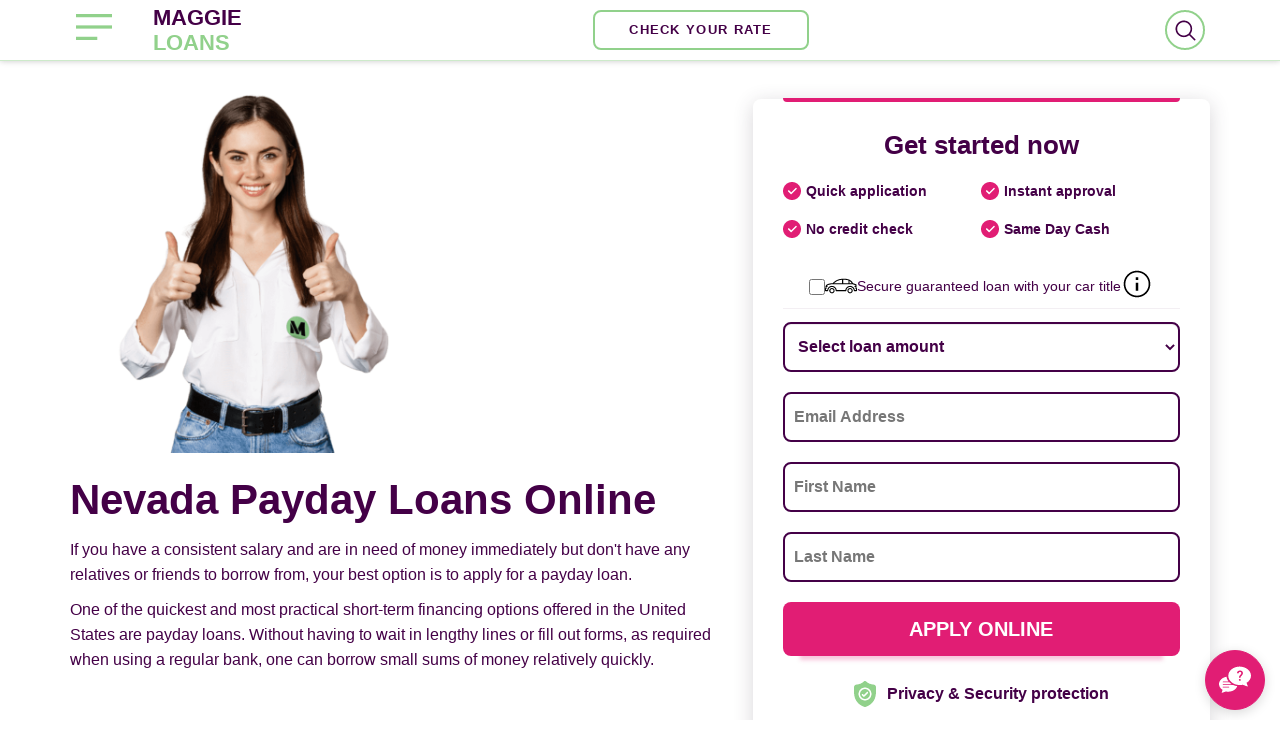

--- FILE ---
content_type: text/html; charset=utf-8
request_url: https://maggieloans.com/payday-loans/nevada
body_size: 31083
content:
<!DOCTYPE html>
<html lang="en" dir="ltr"
  xmlns:content="http://purl.org/rss/1.0/modules/content/"
  xmlns:dc="http://purl.org/dc/terms/"
  xmlns:foaf="http://xmlns.com/foaf/0.1/"
  xmlns:og="http://ogp.me/ns#"
  xmlns:rdfs="http://www.w3.org/2000/01/rdf-schema#"
  xmlns:sioc="http://rdfs.org/sioc/ns#"
  xmlns:sioct="http://rdfs.org/sioc/types#"
  xmlns:skos="http://www.w3.org/2004/02/skos/core#"
  xmlns:xsd="http://www.w3.org/2001/XMLSchema#">
<head profile="http://www.w3.org/1999/xhtml/vocab">
	<meta http-equiv="Content-Type" content="text/html; charset=utf-8" />
<meta name="MobileOptimized" content="width" />
<meta name="HandheldFriendly" content="true" />
<meta name="viewport" content="width=device-width, initial-scale=1" />
<link rel="shortcut icon" href="https://maggieloans.com/sites/default/files/maggie_icon.svg" type="image/svg+xml" />
<meta name="description" content="Get instant Nevada cash advance for bad credit with no hard credit check from direct lender. Apply online now to get the funds deposited into your bank account today." />
<meta name="robots" content="follow, index" />
<link rel="canonical" href="https://maggieloans.com/payday-loans/nevada" />
<link rel="shortlink" href="https://maggieloans.com/node/149853" />
	<title>Online Payday Loans in Nevada | No Credit Check | Maggie Loans</title>
	<link type="text/css" rel="stylesheet" href="https://maggieloans.com/sites/default/files/css/css_xE-rWrJf-fncB6ztZfd2huxqgxu4WO-qwma6Xer30m4.css" media="all" />
<link type="text/css" rel="stylesheet" href="https://maggieloans.com/sites/default/files/css/css_FcFJ7UhWSQXM9cGTDnbVF0W3RHlqg5VQsm7Phn8uA3c.css" media="all" />
<link type="text/css" rel="stylesheet" href="https://maggieloans.com/sites/default/files/css/css_XyWWTpnTaMvhqZ2WbcL7pKnG5yCOxYgTlwb1Ust_-Oo.css" media="all" />
<link type="text/css" rel="stylesheet" href="https://maggieloans.com/sites/default/files/css/css_UQx5s16OjRuktS8x9_bH5F2JTXQg_tjRNA44Fzqz7cM.css" media="all" />
	<script src="https://cdn101-om19-client.phonexa.com/resource/global/js/params_store.js"></script>
	<!-- Global site tag (gtag.js) - Google Analytics -->
	<script async src="https://www.googletagmanager.com/gtag/js?id=G-04BFV7LYMD"></script>
	<script>
        window.dataLayer = window.dataLayer || [];
        function gtag() {
            dataLayer.push(arguments);
        }
        gtag('js', new Date());
        gtag('config', 'G-04BFV7LYMD');
	</script>
</head>
<body class="html not-front not-logged-in no-sidebars page-node page-node- page-node-149853 node-type-override-page i18n-en fix-header" >
	



<!-- header -->
<header id="header" class="fix clearfix">
	<div class="container">

		<!-- #header-inside -->
		<div id="header-inside" class="clearfix">
			<div class="row">
				<div class="col-md-12 header-wrapper">

					<div class="header-left">
						<button class="open-menu-btn">
							<svg width="36" height="26" viewBox="0 0 36 26" fill="none"
							     xmlns="http://www.w3.org/2000/svg">
								<rect width="36" height="3.25" fill="#91D18B"/>
								<rect y="11.375" width="36" height="3.25" fill="#91D18B"/>
								<rect y="22.75" width="21.2727" height="3.25" fill="#91D18B"/>
							</svg>
						</button>
						
													<div id="logo">
								<a href="/" title="Same Day Loans"
								   rel="home">
									MAGGIE </br>
									<span>LOANS</span>
								</a>
							</div>
												
												
											</div>
					
											<div class="header-right">
															<a href="/apply_online?current_page=/payday-loans/nevada"
								   class="btn pill">Check your Rate</a>
													</div>
										
											  <div class="region region-header">
    <div id="block-views-exp-search-page" class="block block-views clearfix">
	<div class="content">
	  <form action="/search" method="get" id="views-exposed-form-search-page" accept-charset="UTF-8"><div><div class="views-exposed-form">
  <div class="views-exposed-widgets clearfix">
          <div id="edit-text-wrapper" class="views-exposed-widget views-widget-filter-search_api_views_fulltext">
                        <div class="views-widget">
          <div class="form-item form-type-textfield form-item-text">
 <input type="text" id="edit-text" name="text" value="" size="30" maxlength="128" class="form-text" />
</div>
        </div>
              </div>
                    <div class="views-exposed-widget views-submit-button">
      <input type="submit" id="edit-submit-search" value="Search" class="form-submit" />    </div>
      </div>
</div>
</div></form>		<div class="ico">
			<svg class="search" fill="#440047" xmlns="http://www.w3.org/2000/svg"  viewBox="0 0 30 30" width="60px" height="60px"><path d="M 13 3 C 7.4889971 3 3 7.4889971 3 13 C 3 18.511003 7.4889971 23 13 23 C 15.396508 23 17.597385 22.148986 19.322266 20.736328 L 25.292969 26.707031 A 1.0001 1.0001 0 1 0 26.707031 25.292969 L 20.736328 19.322266 C 22.148986 17.597385 23 15.396508 23 13 C 23 7.4889971 18.511003 3 13 3 z M 13 5 C 17.430123 5 21 8.5698774 21 13 C 21 17.430123 17.430123 21 13 21 C 8.5698774 21 5 17.430123 5 13 C 5 8.5698774 8.5698774 5 13 5 z"/></svg>
			<svg class="close" fill="#000000" xmlns="http://www.w3.org/2000/svg"  viewBox="0 0 24 24" width="48px" height="48px"><path fill="none" stroke="#000000" stroke-miterlimit="10" stroke-width="2" d="M4 4L20 20M20 4L4 20"/></svg>
		</div>
	</div>
</div>
  </div>
									</div>
			</div>
		</div>
		<!-- EOF: #header-inside -->

	</div>
</header>
<!-- EOF: #header -->

<!-- #main-navigation -->
<div id="main-navigation" class="clearfix">
	<!-- #main-navigation-inside -->
	<div id="main-navigation-inside" class="clearfix">
		<div class="menu-header">
			<button class="open-menu-btn">
				<svg width="20" height="20" viewBox="0 0 20 20" fill="none" xmlns="http://www.w3.org/2000/svg">
					<path fill-rule="evenodd" clip-rule="evenodd"
					      d="M11.1785 9.9827L17.0711 4.09013C17.3963 3.76486 17.3963 3.23689 17.0711 2.91162C16.7458 2.58635 16.2178 2.58635 15.8926 2.91162L9.99999 8.80419L4.10743 2.91163C3.78216 2.58636 3.25419 2.58636 2.92892 2.91163C2.60365 3.2369 2.60365 3.76487 2.92892 4.09014L8.82148 9.9827L2.92893 15.8752C2.60366 16.2005 2.60366 16.7285 2.92893 17.0538C3.2542 17.379 3.78218 17.379 4.10745 17.0538L9.99999 11.1612L15.8925 17.0538C16.2178 17.379 16.7458 17.379 17.0711 17.0538C17.3963 16.7285 17.3963 16.2005 17.0711 15.8753L11.1785 9.9827Z"
					      fill="#012836"/>
				</svg>
			</button>

			<div id="logo">
				<a href="/" title="Home" rel="home">
					MAGGIE </br>
					<span>LOANS</span>
				</a>
			</div>
		</div>
		<nav role="navigation">
							  <div class="region region-navigation">
    <div id="block-block-9" class="block block-block clearfix">

    
  <div class="content">
    <ul class="main-menu menu">
          <li class="menu-1273 first"><a href="/payday-loans" title="Payday Loans">Payday Loans</a></li>
          <li class="menu-1274"><a href="/title-loans" title="Title Loans">Title Loans</a></li>
          <li class="menu-1275"><a href="/personal-loans" title="Personal Loans">Personal Loans</a></li>
          <li class="menu-1276"><a href="/installment-loans" title="Installment Loans">Installment Loans</a></li>
          <li class="menu-1277"><a href="/tribal-loans" title="Tribal Loans">Tribal Loans</a></li>
          <li class="menu-1278"><a href="/allotment-loans" title="Allotment Loans">Allotment Loans</a></li>
          <li class="menu-861"><a href="/privacy-policy" title="Privacy Policy">Privacy Policy</a></li>
          <li class="menu-1277"><a href="/terms-conditions" title="Terms and Conditions">Terms and Conditions</a></li>
          <li class="menu-1074 last"><a href="/blog" title="Blog">Blog</a></li>
        </ul>  </div>
</div>
  </div>
					</nav>
	</div>
	<!-- EOF: #main-navigation-inside -->
</div>
<!-- EOF: #main-navigation -->

	
	
	<!-- #banner -->
	<div id="banner" class="clearfix">
		<div class="container">
			<!-- #banner-inside -->
			<div id="banner-inside" class="clearfix">
				<div class="row">
					<div class="col-md-7">
						<img src="/sites/all/themes/bootstrap_business/images/maggie-loans.png"
						     alt="Trusted Lender Maggie Loans" title="Trusted Lender Maggie Loans"
						     style="max-width: 350px;">
																			<h1 class="page-title">Nevada Payday Loans Online</h1>
												
												
																			<p><p>
	If you have a consistent salary and are in need of money immediately but don&#39;t have any relatives or friends to borrow from, your best option is to apply for a payday loan.</p>

<p>
	One of the quickest and most practical short-term financing options offered in the United States are payday loans. Without having to wait in lengthy lines or fill out forms, as required when using a regular bank, one can borrow small sums of money relatively quickly.</p>
</p>
												
											</div>
					<div class="col-md-5">
						
						
							<div class="header-form">
								<div id="block-web-form-loan-big-form" class="block block-web-form clearfix">

    
  <div class="content">
    <div class="form fastform block block-block">

	<div class="loan" >
		<div class="form_title form__header">
			<div class="header_top-line form__title">
        Get started now
			</div>
      <ul class="form__benefits">
        <li class="form__benefit">
          <svg width="18" height="18" viewBox="0 0 18 18" fill="none" xmlns="http://www.w3.org/2000/svg"><path d="M9 0C4.0372 0 0 4.0372 0 9C0 13.9628 4.0372 18 9 18C13.9628 18 18 13.9628 18 9C18 4.0372 13.9628 0 9 0ZM13.5615 7.09277L8.68648 11.9677C8.54022 12.1139 8.34824 12.1875 8.15625 12.1875C7.96426 12.1875 7.77228 12.1139 7.62602 11.9677L5.18857 9.53023C4.89523 9.23703 4.89523 8.76297 5.18857 8.46977C5.48177 8.17644 5.95569 8.17644 6.24902 8.46977L8.15625 10.377L12.5011 6.03232C12.7943 5.73898 13.2682 5.73898 13.5615 6.03232C13.8547 6.32552 13.8547 6.79944 13.5615 7.09277Z" fill="#E11D74"></path></svg>
          Quick application
        </li>
        <li class="form__benefit">
          <svg width="18" height="18" viewBox="0 0 18 18" fill="none" xmlns="http://www.w3.org/2000/svg"><path d="M9 0C4.0372 0 0 4.0372 0 9C0 13.9628 4.0372 18 9 18C13.9628 18 18 13.9628 18 9C18 4.0372 13.9628 0 9 0ZM13.5615 7.09277L8.68648 11.9677C8.54022 12.1139 8.34824 12.1875 8.15625 12.1875C7.96426 12.1875 7.77228 12.1139 7.62602 11.9677L5.18857 9.53023C4.89523 9.23703 4.89523 8.76297 5.18857 8.46977C5.48177 8.17644 5.95569 8.17644 6.24902 8.46977L8.15625 10.377L12.5011 6.03232C12.7943 5.73898 13.2682 5.73898 13.5615 6.03232C13.8547 6.32552 13.8547 6.79944 13.5615 7.09277Z" fill="#E11D74"></path></svg>
          Instant approval
        </li>
        <li class="form__benefit">
          <svg width="18" height="18" viewBox="0 0 18 18" fill="none" xmlns="http://www.w3.org/2000/svg"><path d="M9 0C4.0372 0 0 4.0372 0 9C0 13.9628 4.0372 18 9 18C13.9628 18 18 13.9628 18 9C18 4.0372 13.9628 0 9 0ZM13.5615 7.09277L8.68648 11.9677C8.54022 12.1139 8.34824 12.1875 8.15625 12.1875C7.96426 12.1875 7.77228 12.1139 7.62602 11.9677L5.18857 9.53023C4.89523 9.23703 4.89523 8.76297 5.18857 8.46977C5.48177 8.17644 5.95569 8.17644 6.24902 8.46977L8.15625 10.377L12.5011 6.03232C12.7943 5.73898 13.2682 5.73898 13.5615 6.03232C13.8547 6.32552 13.8547 6.79944 13.5615 7.09277Z" fill="#E11D74"></path></svg>
          No credit check
        </li>
        <li class="form__benefit">
          <svg width="18" height="18" viewBox="0 0 18 18" fill="none" xmlns="http://www.w3.org/2000/svg"><path d="M9 0C4.0372 0 0 4.0372 0 9C0 13.9628 4.0372 18 9 18C13.9628 18 18 13.9628 18 9C18 4.0372 13.9628 0 9 0ZM13.5615 7.09277L8.68648 11.9677C8.54022 12.1139 8.34824 12.1875 8.15625 12.1875C7.96426 12.1875 7.77228 12.1139 7.62602 11.9677L5.18857 9.53023C4.89523 9.23703 4.89523 8.76297 5.18857 8.46977C5.48177 8.17644 5.95569 8.17644 6.24902 8.46977L8.15625 10.377L12.5011 6.03232C12.7943 5.73898 13.2682 5.73898 13.5615 6.03232C13.8547 6.32552 13.8547 6.79944 13.5615 7.09277Z" fill="#E11D74"></path></svg>
          Same Day Cash
        </li>
      </ul>
			<div class="title-chb form__changer">
				<input class="inp-cbx form__checkbox" id="vehicle_1" type="checkbox" name="vehicle">

				<label class="cbx form__checkbox-label" for="vehicle_1">
          <svg id="car" class="form__svg" version="1.1" xmlns="http://www.w3.org/2000/svg" xmlns:xlink="http://www.w3.org/1999/xlink" viewBox="0 0 512 512">
            <g>
              <g>
                <path d="M401.067,287.834c-23.526,0-42.667,19.14-42.667,42.667c0,23.526,19.14,42.667,42.667,42.667
							c23.526,0,42.667-19.14,42.667-42.667C443.733,306.975,424.593,287.834,401.067,287.834z M401.067,356.101
							c-14.114,0-25.6-11.486-25.6-25.6s11.486-25.6,25.6-25.6c14.114,0,25.6,11.486,25.6,25.6S415.181,356.101,401.067,356.101z"/>
              </g>
            </g>
            <g>
              <g>
                <path d="M110.933,287.834c-23.526,0-42.667,19.14-42.667,42.667c0,23.526,19.14,42.667,42.667,42.667
							c23.526,0,42.667-19.14,42.667-42.667C153.6,306.975,134.46,287.834,110.933,287.834z M110.933,356.101
							c-14.114,0-25.6-11.486-25.6-25.6s11.486-25.6,25.6-25.6s25.6,11.486,25.6,25.6S125.047,356.101,110.933,356.101z"/>
              </g>
            </g>
            <g>
              <g>
                <path d="M503.467,287.834v-51.2c0-3.678-2.347-6.938-5.837-8.098l-48.154-16.051c-18.133-30.711-43.059-59.938-98.142-69.589
							c-0.102-0.017-0.205-0.034-0.307-0.051c-101.717-14.063-178.091,8.883-227.123,68.224C67.217,211.888,8.533,229.765,8.533,262.234
							v25.6c-4.71,0-8.533,3.823-8.533,8.533v34.133c0,4.71,3.823,8.533,8.533,8.533h34.133c4.71,0,8.533-3.823,8.533-8.533
							c0-32.939,26.795-59.733,59.733-59.733s59.733,26.795,59.733,59.733c0,4.71,3.823,8.533,8.533,8.533h153.6
							c4.71,0,8.533-3.823,8.533-8.533c0-32.939,26.795-59.733,59.733-59.733c32.939,0,59.733,26.795,59.733,59.733
							c0,4.71,3.823,8.533,8.533,8.533h34.133c4.71,0,8.533-3.823,8.533-8.533v-34.133C512,291.657,508.177,287.834,503.467,287.834z
							 M392.951,175.672c14.822,9.088,25.865,21.086,35.447,35.362h-35.78L392.951,175.672z M290.133,155.9
							c18.253-0.247,37.666,0.973,58.411,3.84c10.274,1.809,19.302,4.378,27.426,7.569l-0.418,43.733h-85.419V155.9z M273.067,156.626
							v54.417H146.961C178.594,178.411,220.305,160.38,273.067,156.626z M494.933,321.968h-17.536
							c-4.258-38.349-36.864-68.267-76.331-68.267s-72.073,29.918-76.331,68.267H187.264c-4.258-38.349-36.864-68.267-76.331-68.267
							s-72.073,29.918-76.331,68.267H17.067v-17.067c4.71,0,8.533-3.823,8.533-8.533v-25.6h8.533c4.71,0,8.533-3.823,8.533-8.533
							c0-4.71-3.823-8.533-8.533-8.533h-4.42c11.546-12.535,46.865-25.6,98.287-25.6h314.342l44.058,14.686v10.914h-8.533
							c-4.71,0-8.533,3.823-8.533,8.533c0,4.71,3.823,8.533,8.533,8.533h8.533v25.6c0,4.71,3.823,8.533,8.533,8.533V321.968z"/>
              </g>
            </g>
          </svg>
					<span>Secure guaranteed loan with your car title</span>
				</label>
				<div data-fancybox data-src="#fast-form-title-info" class="info form__info">
					<svg class="form__svg" viewBox="0 0 24 24" id="info-circle" xmlns="http://www.w3.org/2000/svg" width="100%" height="100%">
						<path d="M11 17h2v-6h-2v6zm1-15C6.48 2 2 6.48 2 12s4.48 10 10 10 10-4.48 10-10S17.52 2 12 2zm0 18.75c-4.823 0-8.75-3.927-8.75-8.75S7.177 3.25 12 3.25s8.75 3.927 8.75 8.75-3.927 8.75-8.75 8.75zM11 9h2V7h-2v2z"></path>
					</svg>
				</div>
			</div>
			<p class="header_top-line-de" style="display: none;">Fast and Easy. Bad Credit OK</p>
		</div>

		<div class="form_content">

						<form action="/apply_online" class="fastform">
				<div class="form-steps-main block">
					<div class="short-form">
						<div class="form__block">
							<div class="form-item form-type-select form-item-loanAmount">
								<label for="edit-loanamount">Loan Amount <span class="form-required" title="This field is required.">*</span></label>
								<select class="form-control  form-select required" id="edit-loanamount" name="loanAmount"><option value="" selected="selected">Select loan amount</option><option value="100">$100</option><option value="200">$200</option><option value="300">$300</option><option value="400">$400</option><option value="500">$500</option><option value="600">$600</option><option value="700">$700</option><option value="800">$800</option><option value="900">$900</option><option value="1000">$1,000</option><option value="1500">$1,500</option><option value="2000">$2,000</option><option value="3000">$3,000</option><option value="4000">$4,000</option><option value="5000">$5,000</option><option value="6000">$6,000</option><option value="7000">$7,000</option><option value="8000">$8,000</option><option value="9000">$9,000</option><option value="10000">$10,000</option><option value="11000">$11,000</option><option value="12000">$12,000</option><option value="13000">$13,000</option><option value="14000">$14,000</option><option value="15000">$15,000</option><option value="20000">$20,000</option><option value="25000">$25,000</option><option value="30000">$30,000</option><option value="35000">$35,000</option></select>
							</div>
							<div class="form-item form-type-textfield form-item-email">
								<label for="edit-email">Email <span class="form-required" title="This field is required.">*</span></label>
								<input placeholder="Email Address" class="form-control  form-text required" type="text" id="edit-email" name="email" value="" size="60" maxlength="128">
							</div>
							<div class="form-item form-type-textfield form-item-firstName">
								<label for="edit-firstname">First Name <span class="form-required" title="This field is required.">*</span></label>
								<input placeholder="First Name" class="form-control  form-text required" type="text" id="edit-firstname" name="firstName" value="" size="60" maxlength="128">
							</div>
							<div class="form-item form-type-textfield form-item-lastName">
								<label for="edit-lastname">Last Name <span class="form-required" title="This field is required.">*</span></label>
								<input placeholder="Last Name" class="form-control  form-text required" type="text" id="edit-lastname" name="lastName" value="" size="60" maxlength="128">
							</div>
							<input class="form__button" type="submit" value="Apply Online">
						</div>
					</div>
					<input type="hidden" name="source" value="maggieloans.com">
					<input type="hidden" name="clickid" value="/payday-loans/nevada">
				</div>
			</form>
			
			<div class="disclaimer">
        <div class="form__privacy-block">
          <svg width="24" height="26" viewBox="0 0 24 26" fill="none" xmlns="http://www.w3.org/2000/svg"><path d="M12 8.04663C9.2683 8.04663 7.04602 10.2689 7.04602 13.0004C7.04602 15.7321 9.2683 17.9543 12 17.9543C14.7314 17.9543 16.9537 15.7321 16.9537 13.0004C16.9537 10.2689 14.7314 8.04663 12 8.04663ZM14.9411 12.0675L11.3922 15.6164C11.2432 15.7654 11.0478 15.84 10.8526 15.84C10.6574 15.84 10.4622 15.7656 10.3133 15.6164L8.95706 14.2602C8.65912 13.9624 8.65912 13.4794 8.95706 13.1815C9.25481 12.8835 9.73782 12.8835 10.0358 13.1815L10.8526 13.9984L13.8624 10.9888C14.1602 10.6908 14.6432 10.6908 14.9411 10.9888C15.2391 11.2865 15.2391 11.7695 14.9411 12.0675Z" fill="#91D18B"></path><path d="M23.0444 7.0544L23.0436 7.03416C23.0323 6.78442 23.0247 6.5202 23.0202 6.22623C22.999 4.79265 21.8594 3.60684 20.4256 3.5267C17.4362 3.35987 15.1237 2.38511 13.1478 0.459201L13.131 0.443133C12.4865 -0.147792 11.5143 -0.147792 10.8696 0.443133L10.8527 0.459201C8.87685 2.38511 6.56432 3.35987 3.57498 3.5269C2.14141 3.60684 1.00161 4.79265 0.980383 6.22643C0.976019 6.51842 0.968283 6.78264 0.956976 7.03416L0.955786 7.08118C0.897665 10.1294 0.825461 13.9231 2.09459 17.3665C2.79244 19.2601 3.84932 20.9061 5.23568 22.2592C6.81466 23.8001 8.8828 25.0234 11.3826 25.895C11.4639 25.9233 11.5484 25.9464 11.6345 25.9636C11.7559 25.9878 11.8781 25.9999 12.0003 25.9999C12.1225 25.9999 12.2449 25.9878 12.3661 25.9636C12.4522 25.9464 12.5373 25.9232 12.619 25.8946C15.1158 25.0214 17.1817 23.7975 18.7593 22.2568C20.1451 20.9034 21.202 19.2569 21.9004 17.363C23.1743 13.9093 23.1023 10.1084 23.0444 7.0544ZM11.9999 19.4799C8.42696 19.4799 5.52033 16.5733 5.52033 13.0003C5.52033 9.42742 8.42696 6.5208 11.9999 6.5208C15.5726 6.5208 18.4794 9.42742 18.4794 13.0003C18.4794 16.5733 15.5726 19.4799 11.9999 19.4799Z" fill="#91D18B"></path></svg>
          <p class="form__privacy">Privacy &amp; Security protection</p>
        </div>
				<p class="form__disclaimer">By submitting your information you claim you have read and understood and agree to
					<span class="pp">
						<a href="/privacy-policy" target="_blank" rel="nofollow">Privacy Policy</a>					</span>,
					<span class="tou">
						<a href="/terms-conditions" target="_blank" rel="nofollow">Terms of Use</a>					</span>, Responsible Lending and Marketing Practices</p>
			</div>

		</div>

		<a href="https://www.trustpilot.com/review/maggieloans.com" rel="nofollow noindex" class="footer-form">
			<div class="rating_tp">
				<svg viewBox="0 0 251 46" xmlns="http://www.w3.org/2000/svg">
					<g class="tp-star">
						<path class="tp-star__canvas" fill="#dcdce6" d="M0 46.330002h46.375586V0H0z"></path>
						<path class="tp-star__shape" d="M39.533936 19.711433L13.230239 38.80065l3.838216-11.797827L7.02115 19.711433h12.418975l3.837417-11.798624 3.837418 11.798624h12.418975zM23.2785 31.510075l7.183595-1.509576 2.862114 8.800152L23.2785 31.510075z" fill="#FFF"></path>
					</g>
					<g class="tp-star">
						<path class="tp-star__canvas" fill="#dcdce6" d="M51.24816 46.330002h46.375587V0H51.248161z"></path>
						<path class="tp-star__canvas--half" fill="#dcdce6" d="M51.24816 46.330002h23.187793V0H51.248161z"></path>
						<path class="tp-star__shape" d="M74.990978 31.32991L81.150908 30 84 39l-9.660206-7.202786L64.30279 39l3.895636-11.840666L58 19.841466h12.605577L74.499595 8l3.895637 11.841466H91L74.990978 31.329909z" fill="#FFF"></path>
					</g>
					<g class="tp-star">
						<path class="tp-star__canvas" fill="#dcdce6" d="M102.532209 46.330002h46.375586V0h-46.375586z"></path>
						<path class="tp-star__canvas--half" fill="#dcdce6" d="M102.532209 46.330002h23.187793V0h-23.187793z"></path>
						<path class="tp-star__shape" d="M142.066994 19.711433L115.763298 38.80065l3.838215-11.797827-10.047304-7.291391h12.418975l3.837418-11.798624 3.837417 11.798624h12.418975zM125.81156 31.510075l7.183595-1.509576 2.862113 8.800152-10.045708-7.290576z" fill="#FFF"></path>
					</g>
					<g class="tp-star">
						<path class="tp-star__canvas" fill="#dcdce6" d="M153.815458 46.330002h46.375586V0h-46.375586z"></path>
						<path class="tp-star__canvas--half" fill="#dcdce6" d="M153.815458 46.330002h23.187793V0h-23.187793z"></path>
						<path class="tp-star__shape" d="M193.348355 19.711433L167.045457 38.80065l3.837417-11.797827-10.047303-7.291391h12.418974l3.837418-11.798624 3.837418 11.798624h12.418974zM177.09292 31.510075l7.183595-1.509576 2.862114 8.800152-10.045709-7.290576z" fill="#FFF"></path>
					</g>
					<g class="tp-star">
						<path class="tp-star__canvas" fill="#dcdce6" d="M205.064416 46.330002h46.375587V0h-46.375587z"></path>
						<path class="tp-star__canvas--half" fill="#dcdce6" d="M205.064416 46.330002h23.187793V0h-23.187793z"></path>
						<path class="tp-star__shape" d="M244.597022 19.711433l-26.3029 19.089218 3.837419-11.797827-10.047304-7.291391h12.418974l3.837418-11.798624 3.837418 11.798624h12.418975zm-16.255436 11.798642l7.183595-1.509576 2.862114 8.800152-10.045709-7.290576z" fill="#FFF"></path>
					</g>
				</svg>
			</div>
			<div class="tp_logo">
				<svg role="img" aria-labelledby="trustpilotLogo" viewBox="0 0 126 31" xmlns="http://www.w3.org/2000/svg">
					<path class="tp-logo__text" d="M33.074774 11.07005H45.81806v2.364196h-5.010656v13.290316h-2.755306V13.434246h-4.988435V11.07005h.01111zm12.198892 4.319629h2.355341v2.187433h.04444c.077771-.309334.222203-.60762.433295-.894859.211092-.287239.466624-.56343.766597-.79543.299972-.243048.633276-.430858.999909-.585525.366633-.14362.744377-.220953 1.12212-.220953.288863 0 .499955.011047.611056.022095.1111.011048.222202.033143.344413.04419v2.408387c-.177762-.033143-.355523-.055238-.544395-.077333-.188872-.022096-.366633-.033143-.544395-.033143-.422184 0-.822148.08838-1.199891.254096-.377744.165714-.699936.41981-.977689.740192-.277753.331429-.499955.729144-.666606 1.21524-.166652.486097-.244422 1.03848-.244422 1.668195v5.39125h-2.510883V15.38968h.01111zm18.220567 11.334883H61.02779v-1.579813h-.04444c-.311083.574477-.766597 1.02743-1.377653 1.369908-.611055.342477-1.233221.51924-1.866497.51924-1.499864 0-2.588654-.364573-3.25526-1.104765-.666606-.740193-.999909-1.856005-.999909-3.347437V15.38968h2.510883v6.948968c0 .994288.188872 1.701337.577725 2.1101.377744.408763.922139.618668 1.610965.618668.533285 0 .96658-.077333 1.322102-.243048.355524-.165714.644386-.37562.855478-.65181.222202-.265144.377744-.596574.477735-.972194.09999-.37562.144431-.784382.144431-1.226288v-6.573349h2.510883v11.323836zm4.27739-3.634675c.07777.729144.355522 1.237336.833257 1.535623.488844.287238 1.06657.441905 1.744286.441905.233312 0 .499954-.022095.799927-.055238.299973-.033143.588836-.110476.844368-.209905.266642-.099429.477734-.254096.655496-.452954.166652-.198857.244422-.452953.233312-.773335-.01111-.320381-.133321-.585525-.355523-.784382-.222202-.209906-.499955-.364573-.844368-.497144-.344413-.121525-.733267-.232-1.17767-.320382-.444405-.088381-.888809-.18781-1.344323-.287239-.466624-.099429-.922138-.232-1.355432-.37562-.433294-.14362-.822148-.342477-1.166561-.596573-.344413-.243048-.622166-.56343-.822148-.950097-.211092-.386668-.311083-.861716-.311083-1.436194 0-.618668.155542-1.12686.455515-1.54667.299972-.41981.688826-.75124 1.14434-1.005336.466624-.254095.97769-.430858 1.544304-.541334.566615-.099429 1.11101-.154667 1.622075-.154667.588836 0 1.15545.066286 1.688736.18781.533285.121524 1.02213.320381 1.455423.60762.433294.276191.788817.640764 1.07768 1.08267.288863.441905.466624.98324.544395 1.612955h-2.621984c-.122211-.596572-.388854-1.005335-.822148-1.204193-.433294-.209905-.933248-.309334-1.488753-.309334-.177762 0-.388854.011048-.633276.04419-.244422.033144-.466624.088382-.688826.165715-.211092.077334-.388854.198858-.544395.353525-.144432.154667-.222203.353525-.222203.60762 0 .309335.111101.552383.322193.740193.211092.18781.488845.342477.833258.475048.344413.121524.733267.232 1.177671.320382.444404.088381.899918.18781 1.366542.287239.455515.099429.899919.232 1.344323.37562.444404.14362.833257.342477 1.17767.596573.344414.254095.622166.56343.833258.93905.211092.37562.322193.850668.322193 1.40305 0 .673906-.155541 1.237336-.466624 1.712385-.311083.464001-.711047.850669-1.199891 1.137907-.488845.28724-1.04435.508192-1.644295.640764-.599946.132572-1.199891.198857-1.788727.198857-.722156 0-1.388762-.077333-1.999818-.243048-.611056-.165714-1.14434-.408763-1.588745-.729144-.444404-.33143-.799927-.740192-1.05546-1.226289-.255532-.486096-.388853-1.071621-.411073-1.745528h2.533103v-.022095zm8.288135-7.700208h1.899828v-3.402675h2.510883v3.402675h2.26646v1.867052h-2.26646v6.054109c0 .265143.01111.486096.03333.684954.02222.18781.07777.353524.155542.486096.07777.132572.199981.232.366633.298287.166651.066285.377743.099428.666606.099428.177762 0 .355523 0 .533285-.011047.177762-.011048.355523-.033143.533285-.077334v1.933338c-.277753.033143-.555505.055238-.811038.088381-.266642.033143-.533285.04419-.811037.04419-.666606 0-1.199891-.066285-1.599855-.18781-.399963-.121523-.722156-.309333-.944358-.552381-.233313-.243049-.377744-.541335-.466625-.905907-.07777-.364573-.13332-.784383-.144431-1.248384v-6.683825h-1.899827v-1.889147h-.02222zm8.454788 0h2.377562V16.9253h.04444c.355523-.662858.844368-1.12686 1.477644-1.414098.633276-.287239 1.310992-.430858 2.055369-.430858.899918 0 1.677625.154667 2.344231.475048.666606.309335 1.222111.740193 1.666515 1.292575.444405.552382.766597 1.193145.9888 1.92229.222202.729145.333303 1.513527.333303 2.3421 0 .762288-.099991 1.50248-.299973 2.20953-.199982.718096-.499955 1.347812-.899918 1.900194-.399964.552383-.911029.98324-1.533194 1.31467-.622166.33143-1.344323.497144-2.18869.497144-.366634 0-.733267-.033143-1.0999-.099429-.366634-.066286-.722157-.176762-1.05546-.320381-.333303-.14362-.655496-.33143-.933249-.56343-.288863-.232-.522175-.497144-.722157-.79543h-.04444v5.656393h-2.510883V15.38968zm8.77698 5.67849c0-.508193-.06666-1.005337-.199981-1.491433-.133321-.486096-.333303-.905907-.599946-1.281527-.266642-.37562-.599945-.673906-.988799-.894859-.399963-.220953-.855478-.342477-1.366542-.342477-1.05546 0-1.855387.364572-2.388672 1.093717-.533285.729144-.799928 1.701337-.799928 2.916578 0 .574478.066661 1.104764.211092 1.59086.144432.486097.344414.905908.633276 1.259432.277753.353525.611056.629716.99991.828574.388853.209905.844367.309334 1.355432.309334.577725 0 1.05546-.121524 1.455423-.353525.399964-.232.722157-.541335.97769-.905907.255531-.37562.444403-.79543.555504-1.270479.099991-.475049.155542-.961145.155542-1.458289zm4.432931-9.99812h2.510883v2.364197h-2.510883V11.07005zm0 4.31963h2.510883v11.334883h-2.510883V15.389679zm4.755124-4.31963h2.510883v15.654513h-2.510883V11.07005zm10.210184 15.963847c-.911029 0-1.722066-.154667-2.433113-.452953-.711046-.298287-1.310992-.718097-1.810946-1.237337-.488845-.530287-.866588-1.160002-1.12212-1.889147-.255533-.729144-.388854-1.535622-.388854-2.408386 0-.861716.133321-1.657147.388853-2.386291.255533-.729145.633276-1.35886 1.12212-1.889148.488845-.530287 1.0999-.93905 1.810947-1.237336.711047-.298286 1.522084-.452953 2.433113-.452953.911028 0 1.722066.154667 2.433112.452953.711047.298287 1.310992.718097 1.810947 1.237336.488844.530287.866588 1.160003 1.12212 1.889148.255532.729144.388854 1.524575.388854 2.38629 0 .872765-.133322 1.679243-.388854 2.408387-.255532.729145-.633276 1.35886-1.12212 1.889147-.488845.530287-1.0999.93905-1.810947 1.237337-.711046.298286-1.522084.452953-2.433112.452953zm0-1.977528c.555505 0 1.04435-.121524 1.455423-.353525.411074-.232.744377-.541335 1.01102-.916954.266642-.37562.455513-.806478.588835-1.281527.12221-.475049.188872-.961145.188872-1.45829 0-.486096-.066661-.961144-.188872-1.44724-.122211-.486097-.322193-.905907-.588836-1.281527-.266642-.37562-.599945-.673907-1.011019-.905907-.411074-.232-.899918-.353525-1.455423-.353525-.555505 0-1.04435.121524-1.455424.353525-.411073.232-.744376.541334-1.011019.905907-.266642.37562-.455514.79543-.588835 1.281526-.122211.486097-.188872.961145-.188872 1.447242 0 .497144.06666.98324.188872 1.458289.12221.475049.322193.905907.588835 1.281527.266643.37562.599946.684954 1.01102.916954.411073.243048.899918.353525 1.455423.353525zm6.4883-9.66669h1.899827v-3.402674h2.510883v3.402675h2.26646v1.867052h-2.26646v6.054109c0 .265143.01111.486096.03333.684954.02222.18781.07777.353524.155541.486096.077771.132572.199982.232.366634.298287.166651.066285.377743.099428.666606.099428.177762 0 .355523 0 .533285-.011047.177762-.011048.355523-.033143.533285-.077334v1.933338c-.277753.033143-.555505.055238-.811038.088381-.266642.033143-.533285.04419-.811037.04419-.666606 0-1.199891-.066285-1.599855-.18781-.399963-.121523-.722156-.309333-.944358-.552381-.233313-.243049-.377744-.541335-.466625-.905907-.07777-.364573-.133321-.784383-.144431-1.248384v-6.683825h-1.899827v-1.889147h-.02222z" fill="#191919"></path>
					<path class="tp-logo__star" fill="#00B67A" d="M30.141707 11.07005H18.63164L15.076408.177071l-3.566342 10.892977L0 11.059002l9.321376 6.739063-3.566343 10.88193 9.321375-6.728016 9.310266 6.728016-3.555233-10.88193 9.310266-6.728016z"></path>
					<path class="tp-logo__star-notch" fill="#005128" d="M21.631369 20.26169l-.799928-2.463625-5.755033 4.153914z"></path>
				</svg>
			</div>
		</a>

	</div >

	<div class="title_loan" style="display: none;">
    <form class="title-loan-form-un" action="/payday-loans/nevada" method="post" id="title-loan-application-form" accept-charset="UTF-8"><div>
<div id="title-loan-form-content">
	<div class="title-loan-form ">
			<div class="form_title form__header">
				<div class="header_top-line form__title">Get started now</div>
        <ul class="form__benefits">
          <li class="form__benefit">
            <svg width="18" height="18" viewBox="0 0 18 18" fill="none" xmlns="http://www.w3.org/2000/svg"><path d="M9 0C4.0372 0 0 4.0372 0 9C0 13.9628 4.0372 18 9 18C13.9628 18 18 13.9628 18 9C18 4.0372 13.9628 0 9 0ZM13.5615 7.09277L8.68648 11.9677C8.54022 12.1139 8.34824 12.1875 8.15625 12.1875C7.96426 12.1875 7.77228 12.1139 7.62602 11.9677L5.18857 9.53023C4.89523 9.23703 4.89523 8.76297 5.18857 8.46977C5.48177 8.17644 5.95569 8.17644 6.24902 8.46977L8.15625 10.377L12.5011 6.03232C12.7943 5.73898 13.2682 5.73898 13.5615 6.03232C13.8547 6.32552 13.8547 6.79944 13.5615 7.09277Z" fill="#E11D74"></path></svg>
            No store visit
          </li>
          <li class="form__benefit">
            <svg width="18" height="18" viewBox="0 0 18 18" fill="none" xmlns="http://www.w3.org/2000/svg"><path d="M9 0C4.0372 0 0 4.0372 0 9C0 13.9628 4.0372 18 9 18C13.9628 18 18 13.9628 18 9C18 4.0372 13.9628 0 9 0ZM13.5615 7.09277L8.68648 11.9677C8.54022 12.1139 8.34824 12.1875 8.15625 12.1875C7.96426 12.1875 7.77228 12.1139 7.62602 11.9677L5.18857 9.53023C4.89523 9.23703 4.89523 8.76297 5.18857 8.46977C5.48177 8.17644 5.95569 8.17644 6.24902 8.46977L8.15625 10.377L12.5011 6.03232C12.7943 5.73898 13.2682 5.73898 13.5615 6.03232C13.8547 6.32552 13.8547 6.79944 13.5615 7.09277Z" fill="#E11D74"></path></svg>
            Keep your car
          </li>
          <li class="form__benefit">
            <svg width="18" height="18" viewBox="0 0 18 18" fill="none" xmlns="http://www.w3.org/2000/svg"><path d="M9 0C4.0372 0 0 4.0372 0 9C0 13.9628 4.0372 18 9 18C13.9628 18 18 13.9628 18 9C18 4.0372 13.9628 0 9 0ZM13.5615 7.09277L8.68648 11.9677C8.54022 12.1139 8.34824 12.1875 8.15625 12.1875C7.96426 12.1875 7.77228 12.1139 7.62602 11.9677L5.18857 9.53023C4.89523 9.23703 4.89523 8.76297 5.18857 8.46977C5.48177 8.17644 5.95569 8.17644 6.24902 8.46977L8.15625 10.377L12.5011 6.03232C12.7943 5.73898 13.2682 5.73898 13.5615 6.03232C13.8547 6.32552 13.8547 6.79944 13.5615 7.09277Z" fill="#E11D74"></path></svg>
            No credit check
          </li>
          <li class="form__benefit">
            <svg width="18" height="18" viewBox="0 0 18 18" fill="none" xmlns="http://www.w3.org/2000/svg"><path d="M9 0C4.0372 0 0 4.0372 0 9C0 13.9628 4.0372 18 9 18C13.9628 18 18 13.9628 18 9C18 4.0372 13.9628 0 9 0ZM13.5615 7.09277L8.68648 11.9677C8.54022 12.1139 8.34824 12.1875 8.15625 12.1875C7.96426 12.1875 7.77228 12.1139 7.62602 11.9677L5.18857 9.53023C4.89523 9.23703 4.89523 8.76297 5.18857 8.46977C5.48177 8.17644 5.95569 8.17644 6.24902 8.46977L8.15625 10.377L12.5011 6.03232C12.7943 5.73898 13.2682 5.73898 13.5615 6.03232C13.8547 6.32552 13.8547 6.79944 13.5615 7.09277Z" fill="#E11D74"></path></svg>
            Same day direct deposit
          </li>
        </ul>

				<div class="title-chb form__changer">
					<input class="inp-cbx form__checkbox" id="vehicle_checked_1" type="checkbox" checked="checked" name="vehicle">

					<label class="cbx form__checkbox-label" for="vehicle_checked_1">
            <svg id="car" class="form__svg" version="1.1" xmlns="http://www.w3.org/2000/svg" xmlns:xlink="http://www.w3.org/1999/xlink" viewBox="0 0 512 512">
              <g>
                <g>
                  <path d="M401.067,287.834c-23.526,0-42.667,19.14-42.667,42.667c0,23.526,19.14,42.667,42.667,42.667
							c23.526,0,42.667-19.14,42.667-42.667C443.733,306.975,424.593,287.834,401.067,287.834z M401.067,356.101
							c-14.114,0-25.6-11.486-25.6-25.6s11.486-25.6,25.6-25.6c14.114,0,25.6,11.486,25.6,25.6S415.181,356.101,401.067,356.101z"/>
                </g>
              </g>
              <g>
                <g>
                  <path d="M110.933,287.834c-23.526,0-42.667,19.14-42.667,42.667c0,23.526,19.14,42.667,42.667,42.667
							c23.526,0,42.667-19.14,42.667-42.667C153.6,306.975,134.46,287.834,110.933,287.834z M110.933,356.101
							c-14.114,0-25.6-11.486-25.6-25.6s11.486-25.6,25.6-25.6s25.6,11.486,25.6,25.6S125.047,356.101,110.933,356.101z"/>
                </g>
              </g>
              <g>
                <g>
                  <path d="M503.467,287.834v-51.2c0-3.678-2.347-6.938-5.837-8.098l-48.154-16.051c-18.133-30.711-43.059-59.938-98.142-69.589
							c-0.102-0.017-0.205-0.034-0.307-0.051c-101.717-14.063-178.091,8.883-227.123,68.224C67.217,211.888,8.533,229.765,8.533,262.234
							v25.6c-4.71,0-8.533,3.823-8.533,8.533v34.133c0,4.71,3.823,8.533,8.533,8.533h34.133c4.71,0,8.533-3.823,8.533-8.533
							c0-32.939,26.795-59.733,59.733-59.733s59.733,26.795,59.733,59.733c0,4.71,3.823,8.533,8.533,8.533h153.6
							c4.71,0,8.533-3.823,8.533-8.533c0-32.939,26.795-59.733,59.733-59.733c32.939,0,59.733,26.795,59.733,59.733
							c0,4.71,3.823,8.533,8.533,8.533h34.133c4.71,0,8.533-3.823,8.533-8.533v-34.133C512,291.657,508.177,287.834,503.467,287.834z
							 M392.951,175.672c14.822,9.088,25.865,21.086,35.447,35.362h-35.78L392.951,175.672z M290.133,155.9
							c18.253-0.247,37.666,0.973,58.411,3.84c10.274,1.809,19.302,4.378,27.426,7.569l-0.418,43.733h-85.419V155.9z M273.067,156.626
							v54.417H146.961C178.594,178.411,220.305,160.38,273.067,156.626z M494.933,321.968h-17.536
							c-4.258-38.349-36.864-68.267-76.331-68.267s-72.073,29.918-76.331,68.267H187.264c-4.258-38.349-36.864-68.267-76.331-68.267
							s-72.073,29.918-76.331,68.267H17.067v-17.067c4.71,0,8.533-3.823,8.533-8.533v-25.6h8.533c4.71,0,8.533-3.823,8.533-8.533
							c0-4.71-3.823-8.533-8.533-8.533h-4.42c11.546-12.535,46.865-25.6,98.287-25.6h314.342l44.058,14.686v10.914h-8.533
							c-4.71,0-8.533,3.823-8.533,8.533c0,4.71,3.823,8.533,8.533,8.533h8.533v25.6c0,4.71,3.823,8.533,8.533,8.533V321.968z"/>
                </g>
              </g>
            </svg>
            <span>Secure guaranteed loan with your car title</span>
					</label>
					<div data-fancybox data-src="#fast-form-title-info" class="info form__info">
						<svg class="form__svg" viewBox="0 0 24 24" id="info-circle" xmlns="http://www.w3.org/2000/svg" width="100%" height="100%">
							<path d="M11 17h2v-6h-2v6zm1-15C6.48 2 2 6.48 2 12s4.48 10 10 10 10-4.48 10-10S17.52 2 12 2zm0 18.75c-4.823 0-8.75-3.927-8.75-8.75S7.177 3.25 12 3.25s8.75 3.927 8.75 8.75-3.927 8.75-8.75 8.75zM11 9h2V7h-2v2z"></path>
						</svg>
					</div>
				</div>
			</div>
			<div class="form_content">

								
				<div class="form-item form-type-textfield form-item-email">
  <label class="element-invisible" for="edit-email">Email <span class="form-required" title="This field is required.">*</span></label>
 <input placeholder="Email Address" class="form-control  form-text required" type="text" id="edit-email" name="email" value="" size="60" maxlength="128" />
</div>
				<div class="form-item form-type-select form-item-vehicle-year">
  <label class="element-invisible" for="edit-vehicle-year">Vehicle Year <span class="form-required" title="This field is required.">*</span></label>
 <select class="form-control  form-select required" id="edit-vehicle-year" name="vehicle_year"><option value="" selected="selected">Vehicle Year</option><option value="2026">2026</option><option value="2025">2025</option><option value="2024">2024</option><option value="2023">2023</option><option value="2022">2022</option><option value="2021">2021</option><option value="2020">2020</option><option value="2019">2019</option><option value="2018">2018</option><option value="2017">2017</option><option value="2016">2016</option><option value="2015">2015</option><option value="2014">2014</option><option value="2013">2013</option><option value="2012">2012</option><option value="2011">2011</option><option value="2010">2010</option><option value="2009">2009</option><option value="2008">2008</option><option value="2007">2007</option><option value="2006">2006</option><option value="2005">2005</option><option value="2004">2004</option><option value="2003">2003</option><option value="2002">2002</option><option value="2001">2001</option><option value="2000">2000</option><option value="1999">1999</option><option value="1998">1998</option><option value="1997">1997</option><option value="1996">1996</option><option value="1995">1995</option><option value="1994">1994</option><option value="1993">1993</option><option value="1992">1992</option><option value="1991">1991</option><option value="1990">1990</option><option value="1989">1989</option><option value="1988">1988</option><option value="1987">1987</option><option value="1986">1986</option><option value="1985">1985</option><option value="1984">1984</option><option value="1983">1983</option><option value="1982">1982</option><option value="1981">1981</option><option value="1980">1980</option><option value="1979">1979</option><option value="1978">1978</option><option value="1977">1977</option><option value="1976">1976</option><option value="1975">1975</option><option value="1974">1974</option><option value="1973">1973</option><option value="1972">1972</option><option value="1971">1971</option><option value="1970">1970</option><option value="classic">Classic</option></select>
</div>
				<div class="form-item form-type-select form-item-vehicle-make">
  <label class="element-invisible" for="edit-vehicle-make">Vehicle Make <span class="form-required" title="This field is required.">*</span></label>
 <select class="form-control  form-select required" id="edit-vehicle-make" name="vehicle_make"><option value="" selected="selected">Vehicle Make</option><option value="Acura">Acura</option><option value="Aston Martin">Aston Martin</option><option value="Audi">Audi</option><option value="Bentley">Bentley</option><option value="BMW">BMW</option><option value="Buick">Buick</option><option value="Cadillac">Cadillac</option><option value="Chevrolet">Chevrolet</option><option value="Chrysler">Chrysler</option><option value="Daewoo">Daewoo</option><option value="Dodge">Dodge</option><option value="Eagle">Eagle</option><option value="Ferrari">Ferrari</option><option value="Fiat">Fiat</option><option value="Ford">Ford</option><option value="Geo">Geo</option><option value="GMC">GMC</option><option value="Honda">Honda</option><option value="HUMMER">HUMMER</option><option value="Hyundai">Hyundai</option><option value="Infiniti">Infiniti</option><option value="Isuzu">Isuzu</option><option value="Jaguar">Jaguar</option><option value="Jeep">Jeep</option><option value="Kia">Kia</option><option value="Lamborghini">Lamborghini</option><option value="Land Rover">Land Rover</option><option value="Lexus">Lexus</option><option value="Lincoln">Lincoln</option><option value="Lotus">Lotus</option><option value="Maserati">Maserati</option><option value="Mazda">Mazda</option><option value="Mercedes-Benz">Mercedes-Benz</option><option value="Mercury">Mercury</option><option value="MINI">MINI</option><option value="Mitsubishi">Mitsubishi</option><option value="Nissan">Nissan</option><option value="Oldsmobile">Oldsmobile</option><option value="Panoz">Panoz</option><option value="Plymouth">Plymouth</option><option value="Pontiac">Pontiac</option><option value="Porsche">Porsche</option><option value="RAM">RAM</option><option value="Rolls-Royce">Rolls-Royce</option><option value="Saab">Saab</option><option value="Saturn">Saturn</option><option value="Scion">Scion</option><option value="Smart">Smart</option><option value="Subaru">Subaru</option><option value="Suzuki">Suzuki</option><option value="Tesla">Tesla</option><option value="Toyota">Toyota</option><option value="Volkswagen">Volkswagen</option><option value="Volvo">Volvo</option><option value="Classic">Classic</option></select>
</div>
				<div class="vehicle-model-field">
					<div class="form-item form-type-select form-item-vehicle-model form-disabled">
  <label class="element-invisible" for="edit-vehicle-model">Vehicle Model <span class="form-required" title="This field is required.">*</span></label>
 <select class="form-control  form-select required" disabled="disabled" id="edit-vehicle-model" name="vehicle_model"><option value="" selected="selected">Vehicle Model</option></select>
</div>
					<div class="form-spinner"><div></div><div></div><div></div><div></div><div></div><div></div><div></div><div></div><div></div><div></div><div></div><div></div></div>
				</div>
				<div class="full_fields" style="display: none">
					<div class="form-item form-type-textfield form-item-f-name">
  <label class="element-invisible" for="edit-f-name">First name <span class="form-required" title="This field is required.">*</span></label>
 <input placeholder="First name" class="form-control  form-text required" type="text" id="edit-f-name" name="f_name" value="" size="60" maxlength="128" />
</div>
					<div class="form-item form-type-textfield form-item-l-name">
  <label class="element-invisible" for="edit-l-name">Last name <span class="form-required" title="This field is required.">*</span></label>
 <input placeholder="Last name" class="form-control  form-text required" type="text" id="edit-l-name" name="l_name" value="" size="60" maxlength="128" />
</div>
					<div class="form-item form-type-textfield form-item-zip">
  <label class="element-invisible" for="edit-zip">ZIP Code <span class="form-required" title="This field is required.">*</span></label>
 <input placeholder="Enter ZIP code" class="form-control  form-text required" type="text" id="edit-zip" name="zip" value="" size="60" maxlength="128" />
</div>
					<div class="city-field">
						<div class="form-item form-type-textfield form-item-city">
  <label class="element-invisible" for="edit-city">City <span class="form-required" title="This field is required.">*</span></label>
 <input placeholder="City" class="form-control  form-text required" type="text" id="edit-city" name="city" value="" size="60" maxlength="128" />
</div>
						<div class="form-spinner"><div></div><div></div><div></div><div></div><div></div><div></div><div></div><div></div><div></div><div></div><div></div><div></div></div>
					</div>
					<div class="state-field">
						<div class="form-item form-type-select form-item-state">
  <label class="element-invisible" for="edit-state">State <span class="form-required" title="This field is required.">*</span></label>
 <select class="form-control  form-select required" id="edit-state" name="state"><option value="" selected="selected">Select your state</option><option value="AL">Alabama</option><option value="AK">Alaska</option><option value="AZ">Arizona</option><option value="AR">Arkansas</option><option value="CA">California</option><option value="CO">Colorado</option><option value="CT">Connecticut</option><option value="DE">Delaware</option><option value="DC">District of Columbia</option><option value="FL">Florida</option><option value="GA">Georgia</option><option value="HI">Hawaii</option><option value="ID">Idaho</option><option value="IL">Illinois</option><option value="IN">Indiana</option><option value="IA">Iowa</option><option value="KS">Kansas</option><option value="KY">Kentucky</option><option value="LA">Louisiana</option><option value="ME">Maine</option><option value="MD">Maryland</option><option value="MA">Massachusetts</option><option value="MI">Michigan</option><option value="MN">Minnesota</option><option value="MS">Mississippi</option><option value="MO">Missouri</option><option value="MT">Montana</option><option value="NE">Nebraska</option><option value="NV">Nevada</option><option value="NH">New Hampshire</option><option value="NJ">New Jersey</option><option value="NM">New Mexico</option><option value="NY">New York</option><option value="NC">North Carolina</option><option value="ND">North Dakota</option><option value="OH">Ohio</option><option value="OK">Oklahoma</option><option value="OR">Oregon</option><option value="PA">Pennsylvania</option><option value="RI">Rhode Island</option><option value="SC">South Carolina</option><option value="SD">South Dakota</option><option value="TN">Tennessee</option><option value="TX">Texas</option><option value="UT">Utah</option><option value="VT">Vermont</option><option value="VA">Virginia</option><option value="WA">Washington</option><option value="WV">West Virginia</option><option value="WI">Wisconsin</option><option value="WY">Wyoming</option></select>
</div>
						<div class="form-spinner"><div></div><div></div><div></div><div></div><div></div><div></div><div></div><div></div><div></div><div></div><div></div><div></div></div>
					</div>
					<div class="form-item form-type-textfield form-item-phone">
  <label class="element-invisible" for="edit-phone">Phone <span class="form-required" title="This field is required.">*</span></label>
 <input placeholder="Enter phone number" class="form-control  form-text required" type="text" id="edit-phone" name="phone" value="" size="60" maxlength="128" />
</div>
					<div class="form-item form-type-textfield form-item-monthly-income">
  <label class="element-invisible" for="edit-monthly-income">Monthly income <span class="form-required" title="This field is required.">*</span></label>
 <input placeholder="Monthly income" class="form-control  form-text required" type="text" id="edit-monthly-income" name="monthly_income" value="" size="60" maxlength="128" />
</div>
					<div class="form-item form-type-textfield form-item-vehicle-mileage">
  <label class="element-invisible" for="edit-vehicle-mileage">Vehicle mileage <span class="form-required" title="This field is required.">*</span></label>
 <input placeholder="Vehicle mileage" class="form-control  form-text required" type="text" id="edit-vehicle-mileage" name="vehicle_mileage" value="" size="60" maxlength="128" />
</div>
					<div class="form-item form-type-select form-item-vehicle-owned">
  <label class="element-invisible" for="edit-vehicle-owned">Do You Own Your Vehicle? <span class="form-required" title="This field is required.">*</span></label>
 <select class="form-control  form-select required" id="edit-vehicle-owned" name="vehicle_owned"><option value="" selected="selected">Do You Own Your Vehicle?</option><option value="1">Yes, it&#039;s paid off</option><option value="0">No, I&#039;m making payments</option></select>
</div>
					<div class="form-item form-type-select form-item-sms">
  <label class="element-invisible" for="edit-sms">Do You Agree To The Below? <span class="form-required" title="This field is required.">*</span></label>
 <select class="form-control  form-select required" id="edit-sms" name="sms"><option value="" selected="selected">Do You Agree To The Below?</option><option value="0">Yes, I agree but do not text me, use an auto-dialer or pre-recorded message.</option><option value="1">Yes, I agree</option></select>
</div>

					<div class="terms">By Submitting the application, this is my express written consent that I certify that I am a US resident, at least 18 years of age and authorize this website, business owned by this site, lenders and/or their affiliates to contact me about my account by phone, automatic dialer, text message, voicemail messages, pre-recorded messages, mail, or email, and give information concerning this transaction to others if it is required to originate, fund, collect, or service my Account. I also certify that I agree to the terms of this websites <a data-fancybox data-src="#privacy_policy" href="javascript:;">Privacy Policy</a>, <a data-fancybox data-src="#terms" href="javascript:;">Terms of Web Site Use</a>, <a data-fancybox data-src="#consent" href="javascript:;">Consent to Electronic Disclosures</a>, and <a data-fancybox data-src="#wireless_policy" href="javascript:;">Wireless Policy</a> and that my consent is not condition of a purchase.</div>
					<div class="submit">
						<input class="btn btn-primary form-submit" type="submit" id="edit-submit" name="op" value="Apply now!" />						<div class="form-spinner white"><div></div><div></div><div></div><div></div><div></div><div></div><div></div><div></div><div></div><div></div><div></div><div></div></div>
					</div>
				</div>
								<div class="apply_button next_step">
          <span class="form__button form__button--span">Apply Online</span>
					<div class="form-spinner"><div></div><div></div><div></div><div></div><div></div><div></div><div></div><div></div><div></div><div></div><div></div><div></div></div>
				</div>
								<div class="disclaimer">
          <div class="form__privacy-block">
            <svg width="24" height="26" viewBox="0 0 24 26" fill="none" xmlns="http://www.w3.org/2000/svg"><path d="M12 8.04663C9.2683 8.04663 7.04602 10.2689 7.04602 13.0004C7.04602 15.7321 9.2683 17.9543 12 17.9543C14.7314 17.9543 16.9537 15.7321 16.9537 13.0004C16.9537 10.2689 14.7314 8.04663 12 8.04663ZM14.9411 12.0675L11.3922 15.6164C11.2432 15.7654 11.0478 15.84 10.8526 15.84C10.6574 15.84 10.4622 15.7656 10.3133 15.6164L8.95706 14.2602C8.65912 13.9624 8.65912 13.4794 8.95706 13.1815C9.25481 12.8835 9.73782 12.8835 10.0358 13.1815L10.8526 13.9984L13.8624 10.9888C14.1602 10.6908 14.6432 10.6908 14.9411 10.9888C15.2391 11.2865 15.2391 11.7695 14.9411 12.0675Z" fill="#91D18B"></path><path d="M23.0444 7.0544L23.0436 7.03416C23.0323 6.78442 23.0247 6.5202 23.0202 6.22623C22.999 4.79265 21.8594 3.60684 20.4256 3.5267C17.4362 3.35987 15.1237 2.38511 13.1478 0.459201L13.131 0.443133C12.4865 -0.147792 11.5143 -0.147792 10.8696 0.443133L10.8527 0.459201C8.87685 2.38511 6.56432 3.35987 3.57498 3.5269C2.14141 3.60684 1.00161 4.79265 0.980383 6.22643C0.976019 6.51842 0.968283 6.78264 0.956976 7.03416L0.955786 7.08118C0.897665 10.1294 0.825461 13.9231 2.09459 17.3665C2.79244 19.2601 3.84932 20.9061 5.23568 22.2592C6.81466 23.8001 8.8828 25.0234 11.3826 25.895C11.4639 25.9233 11.5484 25.9464 11.6345 25.9636C11.7559 25.9878 11.8781 25.9999 12.0003 25.9999C12.1225 25.9999 12.2449 25.9878 12.3661 25.9636C12.4522 25.9464 12.5373 25.9232 12.619 25.8946C15.1158 25.0214 17.1817 23.7975 18.7593 22.2568C20.1451 20.9034 21.202 19.2569 21.9004 17.363C23.1743 13.9093 23.1023 10.1084 23.0444 7.0544ZM11.9999 19.4799C8.42696 19.4799 5.52033 16.5733 5.52033 13.0003C5.52033 9.42742 8.42696 6.5208 11.9999 6.5208C15.5726 6.5208 18.4794 9.42742 18.4794 13.0003C18.4794 16.5733 15.5726 19.4799 11.9999 19.4799Z" fill="#91D18B"></path></svg>
            <p class="form__privacy">Privacy &amp; Security protection</p>
          </div>
					<p class="dc"></p>
					<p class="form__disclaimer">
            By submitting your information you claim you have read and understood and agree to
            <a href="/privacy-policy" target="_blank" rel="nofollow">Privacy Policy</a>,
            <a href="/terms-conditions" target="_blank" rel="nofollow">Terms of Use</a>,
            Responsible Lending and Marketing Practices
          </p>
				</div>

			</div>

		<div class="footer-form">
			<div class="rating_tp">
				<svg viewBox="0 0 251 46" xmlns="http://www.w3.org/2000/svg">
					<g class="tp-star">
						<path class="tp-star__canvas" fill="#dcdce6" d="M0 46.330002h46.375586V0H0z"></path>
						<path class="tp-star__shape" d="M39.533936 19.711433L13.230239 38.80065l3.838216-11.797827L7.02115 19.711433h12.418975l3.837417-11.798624 3.837418 11.798624h12.418975zM23.2785 31.510075l7.183595-1.509576 2.862114 8.800152L23.2785 31.510075z" fill="#FFF"></path>
					</g>
					<g class="tp-star">
						<path class="tp-star__canvas" fill="#dcdce6" d="M51.24816 46.330002h46.375587V0H51.248161z"></path>
						<path class="tp-star__canvas--half" fill="#dcdce6" d="M51.24816 46.330002h23.187793V0H51.248161z"></path>
						<path class="tp-star__shape" d="M74.990978 31.32991L81.150908 30 84 39l-9.660206-7.202786L64.30279 39l3.895636-11.840666L58 19.841466h12.605577L74.499595 8l3.895637 11.841466H91L74.990978 31.329909z" fill="#FFF"></path>
					</g>
					<g class="tp-star">
						<path class="tp-star__canvas" fill="#dcdce6" d="M102.532209 46.330002h46.375586V0h-46.375586z"></path>
						<path class="tp-star__canvas--half" fill="#dcdce6" d="M102.532209 46.330002h23.187793V0h-23.187793z"></path>
						<path class="tp-star__shape" d="M142.066994 19.711433L115.763298 38.80065l3.838215-11.797827-10.047304-7.291391h12.418975l3.837418-11.798624 3.837417 11.798624h12.418975zM125.81156 31.510075l7.183595-1.509576 2.862113 8.800152-10.045708-7.290576z" fill="#FFF"></path>
					</g>
					<g class="tp-star">
						<path class="tp-star__canvas" fill="#dcdce6" d="M153.815458 46.330002h46.375586V0h-46.375586z"></path>
						<path class="tp-star__canvas--half" fill="#dcdce6" d="M153.815458 46.330002h23.187793V0h-23.187793z"></path>
						<path class="tp-star__shape" d="M193.348355 19.711433L167.045457 38.80065l3.837417-11.797827-10.047303-7.291391h12.418974l3.837418-11.798624 3.837418 11.798624h12.418974zM177.09292 31.510075l7.183595-1.509576 2.862114 8.800152-10.045709-7.290576z" fill="#FFF"></path>
					</g>
					<g class="tp-star">
						<path class="tp-star__canvas" fill="#dcdce6" d="M205.064416 46.330002h46.375587V0h-46.375587z"></path>
						<path class="tp-star__canvas--half" fill="#dcdce6" d="M205.064416 46.330002h23.187793V0h-23.187793z"></path>
						<path class="tp-star__shape" d="M244.597022 19.711433l-26.3029 19.089218 3.837419-11.797827-10.047304-7.291391h12.418974l3.837418-11.798624 3.837418 11.798624h12.418975zm-16.255436 11.798642l7.183595-1.509576 2.862114 8.800152-10.045709-7.290576z" fill="#FFF"></path>
					</g>
				</svg>
			</div>
			<div class="tp_logo">
				<svg role="img" aria-labelledby="trustpilotLogo" viewBox="0 0 126 31" xmlns="http://www.w3.org/2000/svg">
					<path class="tp-logo__text" d="M33.074774 11.07005H45.81806v2.364196h-5.010656v13.290316h-2.755306V13.434246h-4.988435V11.07005h.01111zm12.198892 4.319629h2.355341v2.187433h.04444c.077771-.309334.222203-.60762.433295-.894859.211092-.287239.466624-.56343.766597-.79543.299972-.243048.633276-.430858.999909-.585525.366633-.14362.744377-.220953 1.12212-.220953.288863 0 .499955.011047.611056.022095.1111.011048.222202.033143.344413.04419v2.408387c-.177762-.033143-.355523-.055238-.544395-.077333-.188872-.022096-.366633-.033143-.544395-.033143-.422184 0-.822148.08838-1.199891.254096-.377744.165714-.699936.41981-.977689.740192-.277753.331429-.499955.729144-.666606 1.21524-.166652.486097-.244422 1.03848-.244422 1.668195v5.39125h-2.510883V15.38968h.01111zm18.220567 11.334883H61.02779v-1.579813h-.04444c-.311083.574477-.766597 1.02743-1.377653 1.369908-.611055.342477-1.233221.51924-1.866497.51924-1.499864 0-2.588654-.364573-3.25526-1.104765-.666606-.740193-.999909-1.856005-.999909-3.347437V15.38968h2.510883v6.948968c0 .994288.188872 1.701337.577725 2.1101.377744.408763.922139.618668 1.610965.618668.533285 0 .96658-.077333 1.322102-.243048.355524-.165714.644386-.37562.855478-.65181.222202-.265144.377744-.596574.477735-.972194.09999-.37562.144431-.784382.144431-1.226288v-6.573349h2.510883v11.323836zm4.27739-3.634675c.07777.729144.355522 1.237336.833257 1.535623.488844.287238 1.06657.441905 1.744286.441905.233312 0 .499954-.022095.799927-.055238.299973-.033143.588836-.110476.844368-.209905.266642-.099429.477734-.254096.655496-.452954.166652-.198857.244422-.452953.233312-.773335-.01111-.320381-.133321-.585525-.355523-.784382-.222202-.209906-.499955-.364573-.844368-.497144-.344413-.121525-.733267-.232-1.17767-.320382-.444405-.088381-.888809-.18781-1.344323-.287239-.466624-.099429-.922138-.232-1.355432-.37562-.433294-.14362-.822148-.342477-1.166561-.596573-.344413-.243048-.622166-.56343-.822148-.950097-.211092-.386668-.311083-.861716-.311083-1.436194 0-.618668.155542-1.12686.455515-1.54667.299972-.41981.688826-.75124 1.14434-1.005336.466624-.254095.97769-.430858 1.544304-.541334.566615-.099429 1.11101-.154667 1.622075-.154667.588836 0 1.15545.066286 1.688736.18781.533285.121524 1.02213.320381 1.455423.60762.433294.276191.788817.640764 1.07768 1.08267.288863.441905.466624.98324.544395 1.612955h-2.621984c-.122211-.596572-.388854-1.005335-.822148-1.204193-.433294-.209905-.933248-.309334-1.488753-.309334-.177762 0-.388854.011048-.633276.04419-.244422.033144-.466624.088382-.688826.165715-.211092.077334-.388854.198858-.544395.353525-.144432.154667-.222203.353525-.222203.60762 0 .309335.111101.552383.322193.740193.211092.18781.488845.342477.833258.475048.344413.121524.733267.232 1.177671.320382.444404.088381.899918.18781 1.366542.287239.455515.099429.899919.232 1.344323.37562.444404.14362.833257.342477 1.17767.596573.344414.254095.622166.56343.833258.93905.211092.37562.322193.850668.322193 1.40305 0 .673906-.155541 1.237336-.466624 1.712385-.311083.464001-.711047.850669-1.199891 1.137907-.488845.28724-1.04435.508192-1.644295.640764-.599946.132572-1.199891.198857-1.788727.198857-.722156 0-1.388762-.077333-1.999818-.243048-.611056-.165714-1.14434-.408763-1.588745-.729144-.444404-.33143-.799927-.740192-1.05546-1.226289-.255532-.486096-.388853-1.071621-.411073-1.745528h2.533103v-.022095zm8.288135-7.700208h1.899828v-3.402675h2.510883v3.402675h2.26646v1.867052h-2.26646v6.054109c0 .265143.01111.486096.03333.684954.02222.18781.07777.353524.155542.486096.07777.132572.199981.232.366633.298287.166651.066285.377743.099428.666606.099428.177762 0 .355523 0 .533285-.011047.177762-.011048.355523-.033143.533285-.077334v1.933338c-.277753.033143-.555505.055238-.811038.088381-.266642.033143-.533285.04419-.811037.04419-.666606 0-1.199891-.066285-1.599855-.18781-.399963-.121523-.722156-.309333-.944358-.552381-.233313-.243049-.377744-.541335-.466625-.905907-.07777-.364573-.13332-.784383-.144431-1.248384v-6.683825h-1.899827v-1.889147h-.02222zm8.454788 0h2.377562V16.9253h.04444c.355523-.662858.844368-1.12686 1.477644-1.414098.633276-.287239 1.310992-.430858 2.055369-.430858.899918 0 1.677625.154667 2.344231.475048.666606.309335 1.222111.740193 1.666515 1.292575.444405.552382.766597 1.193145.9888 1.92229.222202.729145.333303 1.513527.333303 2.3421 0 .762288-.099991 1.50248-.299973 2.20953-.199982.718096-.499955 1.347812-.899918 1.900194-.399964.552383-.911029.98324-1.533194 1.31467-.622166.33143-1.344323.497144-2.18869.497144-.366634 0-.733267-.033143-1.0999-.099429-.366634-.066286-.722157-.176762-1.05546-.320381-.333303-.14362-.655496-.33143-.933249-.56343-.288863-.232-.522175-.497144-.722157-.79543h-.04444v5.656393h-2.510883V15.38968zm8.77698 5.67849c0-.508193-.06666-1.005337-.199981-1.491433-.133321-.486096-.333303-.905907-.599946-1.281527-.266642-.37562-.599945-.673906-.988799-.894859-.399963-.220953-.855478-.342477-1.366542-.342477-1.05546 0-1.855387.364572-2.388672 1.093717-.533285.729144-.799928 1.701337-.799928 2.916578 0 .574478.066661 1.104764.211092 1.59086.144432.486097.344414.905908.633276 1.259432.277753.353525.611056.629716.99991.828574.388853.209905.844367.309334 1.355432.309334.577725 0 1.05546-.121524 1.455423-.353525.399964-.232.722157-.541335.97769-.905907.255531-.37562.444403-.79543.555504-1.270479.099991-.475049.155542-.961145.155542-1.458289zm4.432931-9.99812h2.510883v2.364197h-2.510883V11.07005zm0 4.31963h2.510883v11.334883h-2.510883V15.389679zm4.755124-4.31963h2.510883v15.654513h-2.510883V11.07005zm10.210184 15.963847c-.911029 0-1.722066-.154667-2.433113-.452953-.711046-.298287-1.310992-.718097-1.810946-1.237337-.488845-.530287-.866588-1.160002-1.12212-1.889147-.255533-.729144-.388854-1.535622-.388854-2.408386 0-.861716.133321-1.657147.388853-2.386291.255533-.729145.633276-1.35886 1.12212-1.889148.488845-.530287 1.0999-.93905 1.810947-1.237336.711047-.298286 1.522084-.452953 2.433113-.452953.911028 0 1.722066.154667 2.433112.452953.711047.298287 1.310992.718097 1.810947 1.237336.488844.530287.866588 1.160003 1.12212 1.889148.255532.729144.388854 1.524575.388854 2.38629 0 .872765-.133322 1.679243-.388854 2.408387-.255532.729145-.633276 1.35886-1.12212 1.889147-.488845.530287-1.0999.93905-1.810947 1.237337-.711046.298286-1.522084.452953-2.433112.452953zm0-1.977528c.555505 0 1.04435-.121524 1.455423-.353525.411074-.232.744377-.541335 1.01102-.916954.266642-.37562.455513-.806478.588835-1.281527.12221-.475049.188872-.961145.188872-1.45829 0-.486096-.066661-.961144-.188872-1.44724-.122211-.486097-.322193-.905907-.588836-1.281527-.266642-.37562-.599945-.673907-1.011019-.905907-.411074-.232-.899918-.353525-1.455423-.353525-.555505 0-1.04435.121524-1.455424.353525-.411073.232-.744376.541334-1.011019.905907-.266642.37562-.455514.79543-.588835 1.281526-.122211.486097-.188872.961145-.188872 1.447242 0 .497144.06666.98324.188872 1.458289.12221.475049.322193.905907.588835 1.281527.266643.37562.599946.684954 1.01102.916954.411073.243048.899918.353525 1.455423.353525zm6.4883-9.66669h1.899827v-3.402674h2.510883v3.402675h2.26646v1.867052h-2.26646v6.054109c0 .265143.01111.486096.03333.684954.02222.18781.07777.353524.155541.486096.077771.132572.199982.232.366634.298287.166651.066285.377743.099428.666606.099428.177762 0 .355523 0 .533285-.011047.177762-.011048.355523-.033143.533285-.077334v1.933338c-.277753.033143-.555505.055238-.811038.088381-.266642.033143-.533285.04419-.811037.04419-.666606 0-1.199891-.066285-1.599855-.18781-.399963-.121523-.722156-.309333-.944358-.552381-.233313-.243049-.377744-.541335-.466625-.905907-.07777-.364573-.133321-.784383-.144431-1.248384v-6.683825h-1.899827v-1.889147h-.02222z" fill="#191919"></path>
					<path class="tp-logo__star" fill="#00B67A" d="M30.141707 11.07005H18.63164L15.076408.177071l-3.566342 10.892977L0 11.059002l9.321376 6.739063-3.566343 10.88193 9.321375-6.728016 9.310266 6.728016-3.555233-10.88193 9.310266-6.728016z"></path>
					<path class="tp-logo__star-notch" fill="#005128" d="M21.631369 20.26169l-.799928-2.463625-5.755033 4.153914z"></path>
				</svg>
			</div>
		</div>

	</div>

	<div id="privacy_policy" style="display: none">
		<h2> Privacy Policy</h2>
		<h3>We won't sell or give away your name, mail address, phone number, email address, credit card number or any other information to anyone with the exception of the information on an application for a car title loan. This information will only be shared with our lender network.</h3>
		<p>We'll use state-of-the-art security measures to protect your information from unauthorized users.</p>
		<h3>NOTICE</h3>
		<p>We will ask you when we need information that personally identifies you (personal information) or allows us to contact you. Generally this information is requested when you create a Registration ID on the site or when you download free software, enter a contest, order e-mail newsletters or join a limited-access premium site. We use your Personal Information for four primary purposes:</p>
		<p>To make the site easier for you to use by not having to enter information more than once.</p>
		<p>To help you quickly find software, services or information.</p>
		<p>To help us create content most relevant to you.</p>
		<p>To alert you to product upgrades, special offers, updated information and other new services from This Site.</p>
		<h3>SECURITY</h3>
		<p>This Site has taken strong measures to protect the security of your personal information and to ensure that your choices for its intended use are honored. We take strong precautions to protect your data from loss, misuse, unauthorized access or disclosure, alteration, or destruction.</p>
		<p>We guarantee your e-commerce transactions to be 100% safe and secure. When you place orders or access your personal account information, you're utilizing a secure server software SSL, which encrypts your personal information before it's sent over the Internet. SSL is one of the safest encryption technologies available.</p>
		<p>In addition, your transactions are guaranteed under the Fair Credit Billing Act.</p>
		<p>This Site strictly protects the security of your personal information and honors your choices for its intended use. We carefully protect your data from loss, misuse, unauthorized access or disclosure, alteration, or destruction.</p>
		<p>Your personal information is never shared outside the company without your permission, except under conditions explained above. Inside the company, data is stored in password-controlled servers with limited access. Your information may be stored and processed in the United States or any other country where This Site, its subsidiaries, affiliates or agents are located.</p>
		<p>You also have a significant role in protecting your information. No one can see or edit your personal information without knowing your user name and password, so do not share these with others.</p>
		<hr>
		<p>What we do with the information you share:</p>
		<p>When you join us, you provide us with your contact information, including your name and email address. We use this information to send you updates about your application, questionnaires to measure your satisfaction with our service and announcements about new and exciting services that we offer. When you order from us, we may ask for your credit card number and billing address. We use this information only to bill you for the product(s) you order at that time. For your convenience, we do save billing information in case you want to order from us again, but we don't use this information again without your permission.</p>
		<p>We occasionally hire other companies to provide limited services on our behalf, including packaging, mailing and delivering purchases, answering customer questions about products or services, sending postal mail and processing event registration. We will only provide those companies the information they need to deliver the service, and they are prohibited from using that information for any other purpose.</p>
		<p>This Site will disclose your personal information, without notice, only if required to do so by law or in the good faith belief that such action is necessary to: (a) conform to the edicts of the law or comply with legal process served on This Site or the site; (b) protect and defend the rights or property of This Site and its family of Web sites, and, (c) act in urgent circumstances to protect the personal safety of users of This Site, its Web sites, or the public.</p>
		<p><strong>NOTICE</strong> - This Web Site collects certain information relative to users who visit the site. This Web site categorizes this information into certain categories and the privacy level and what we do with the information that we collect on you depends upon the category in which you fall.</p>
		<p>Our company does not make any attempt to obtain information that personally identifies our users who visit our web site with the exception of users who fill out online applications. It is not our policy to sell or otherwise provide access to such information to unaffiliated third parties.</p>
		<p><strong>Category I</strong> - Information on users who visit our site to read or download information on our pages. From these users, we collect and store only the following information:</p>
		<p>The domain name through which you gained access to our Web site;</p>
		<p>The precise time and date that you entered our web site.</p>
		<p>The URL of the web page through which you linked to our web site.</p>
		<p><strong>Category II</strong> - Users who send us e-mail containing personal information or identifies you, sign our guest book, or request email publications. Any information that we collect in this way is used only for purposes of responding to you and addressing the issues that you may have raised.</p>
		<p>Any information that we collect is collected as part of our business practices in order to identify demographic information relative to users who access our site, assessing the number and type of user accessing various sections of our site, helping us determine what content and business concepts are working for us and/or are of interest to our visitors, determining technical design features and specifications and helping us assess systems performance. We also use such information in statistical form to assist us in business and marketing strategies and programs. We utilize software programs to create summary statistics which we utilize for the above purposes.</p>
		<p>As a security measure for ourselves and our users, we utilize certain software programs to monitor traffic to our site and within our network. This software also enables us to identify unauthorized upload attempts, access to our system, and other attempts to cause damage to our systems.</p>
	</div>
	<div id="terms" style="display: none">
		<div>
			<h2>GENERAL TERMS AND CONDITIONS</h2>
		</div>
		<div>
			<p>In this Terms and Conditions, the applicant is referred to as “I” or “ME” and the creditor is referred to as “YOU”.</p>
			<p>I certify that everything I have stated in this application, and on any additional documents I may be required to submit with this application, is correct. I understand that YOU will retain this application whether or not it is approved. By checking the вЂњI AgreeвЂќ box and hitting вЂњEnterвЂќ, I authorize YOU to check my credit and employment history and to answer questions that others may ask about my credit record. I agree to update credit information at your request if my financial condition changes. By providing a telephone number for a cell or other wireless device now or in the future, I also hereby expressly consent to receiving communications at that number, including but not limited to, live calls, emails, text messages and calls made by an automatic dialing system, from YOU or your agent, or any third-party debt collector, about 1) the servicing and collection of my account with YOU and 2) marketing information concerning other products or services offered by YOU or third parties.</p>
		</div>
	</div>
	<div id="consent" style="display: none">
		<h2>e-Sign Consent Agreement</h2>
		<p>Please read this e-Sign Consent Agreement ("Agreement") carefully and retain a copy for your records. This Agreement applies to all disclosures, agreements, statements, notices and other documents related to your application or loan (the "Documents") including, but not limited to, any documents relating to your Documents.</p>
		<p>This Agreement will be effective until you tell us that you no longer want to receive Documents electronically by sending notice in the manner described in Section 4 below.</p>
		<h2>1. Electronic Delivery of Documents</h2>
		<p>By checking the box and clicking "continue," you consent and agree that:</p>
		<ul>
			<li>a. Documents can be provided to you electronically including, but not limited to, all disclosures required by law and other information about your legal rights and duties, and our agreement to do so applies to your inquiry with us and our participating network of lenders;</li>
			<li>b. Your electronic signature on any Documents has the same effect as if you signed them in ink; and</li>
			<li>c. Your computer or electronic device meets the specifications and requirements listed below, and that computer or device permits you to access and retain the Documents electronically.</li>
		</ul>
		<p>You agree to have all Documents sent to you electronically (1) via email, or (2) by access to a website or link that is provided to you in an e-mail notice which is sent to you when the information is available, or(3) to the extent permissible by law, by access to a website designated in advance for such purpose. You agree that Documents provided electronically have the same meaning and effect as if paper Documents were provided to you. When an email or other electronic notification is sent to you telling you that a Document is available electronically (and the Document is not is not made available online), that shall have the same meaning and effect as if a paper Document was provided to you, whether or not you choose to view it.</p>
		<p>You also confirm that you have the hardware and software described in Section 3 below, and that you are able to receive and review electronic records, and that you have an active email account.</p>
		<h2>2. Email Address</h2>
		<p>You must keep your email or electronic address current with us. You must promptly notify us of any change in your email or other electronic address. You may change the email address on record for you by calling us during working hours. You agree that if we send an email message to you regarding any electronic communication or send any electronic communication to the email address you have provided us and such email message is returned as undeliverable, we will be deemed to have provided such electronic communication to you.</p>
		<h2>3. Hardware and Software You Will Need</h2>
		<p>You must have the following listed items and features in order to receive Documents electronically, to print copies of the documents, and to retain electronic copies of the Documents:</p>
		<ul>
			<li>a. A personal computer with monitor, keyboard and mouse capable of accessing the internet and sending and receiving email</li>
			<li>b. Internet access with 128-bit encryption</li>
			<li>c. Adobe Acrobat Reader 6 or higher</li>
			<li>d. Ability to Print Internet Explorer 6 or higher</li>
			<li>e. Netscape 8.04 and above (Use in IE mode)</li>
			<li>f. Email Access or Firefox version 1.5</li>
		</ul>
		<p>As permitted by and in accordance with applicable law, we reserve the right to discontinue support of any software for any reason, including without limitation, our opinion that it suffers from a security or other defect that makes it unsuitable for use with our website. And we always reserve the right, in our sole discretion, to communicate with you by mail.</p>
		<h2>4. Withdrawing Consent</h2>
		<p>You understand that you have the right to receive Documents in paper form. You can request paper copies and/or withdraw consent to receive Documents electronically by calling us during working hours.</p>
		<p>Any withdrawal of your consent to receive electronic Documents will be effective only after we have a reasonable period of time to process your withdrawal. If you withdraw your consent, you may not be able to use certain online functionality or complete actions with respect to your account online.</p>
	</div>
	<div id="wireless_policy" style="display: none">
		<div>
			<h2>Wireless Policy</h2>
		</div>
		<div>
			<p>
				<strong>SMS Disclosures and Terms</strong><br>
				This Short Message Service ("SMS") Disclosure ("Disclosure") applies to each account you have with us for which you have elected to receive SMS messages. We received consent to SMS message via the online application, or verbal authorization from you for both the owners of this website, lenders, and processors to SMS message.<br>
				<br>
				<strong>1.</strong> The words "we," "us," and "our" refer to us along with our agents, with whom we have contracted to facilitate payments to your Account(s). The words "you" and "your" mean you, the individual identified on the account(s) you have with us ("Account"). As used in this Disclosure, "SMS Notifications" means any SMS (text message) communication from us to you pertaining to your Account, including, but not limited to, account or payment information, promotions, due date reminders, delinquent accounts, coupons and other marketing material.<br>
				<br>
				<strong>2.</strong> How to UNSUBSCRIBE. You may withdraw your consent to receive SMS Statement Notifications by texting STOP to the message you receive. You may also withdraw your consent by calling us at 855-561-5626. At our option, we may treat your provision of an invalid mobile phone number, or the subsequent malfunction of a previously valid mobile phone number, as a withdrawal of your consent to receive SMS Statement Notifications. We will not impose any fee to process the withdrawal of your consent to receive SMS Statement Notifications. Any withdrawal of your consent to use SMS Statement Notifications will be effective only after we have a reasonable period of time to process your withdrawal.<br>
				<br>
				<strong>3.</strong> For HELP on Services. To request additional information, text HELP to the message you receive or contact us by telephone at 855-561-5626.<br>
				<br>
				<strong>4.</strong> Opt-in Sign agreements and any addendums to opt-in for SMS courtesy text services. When applicable, a confirmation message is sent to verify you are in possession of the device for the cell number you provided, inform of applicable Msg &amp; Data Rates and frequency for all subsequent SMS or MMS.<br>
				Opt-out To cancel SMS courtesy text message services, simply reply STOP to the message received to opt-out of respective text message services. Text STOP to the message you receive!<br>
				<br>
				<strong>5.</strong> How to Update Your Records. It is your responsibility to provide us with a true, accurate and complete mobile number and to maintain and update promptly any changes in this information. You can update your mobile number by calling us at 855-561-5626<br>
				<br>
				<strong>6.</strong> Hardware and Software Requirements. To receive SMS Statement Notifications that we make available to you, you must have:<br>
				a SMS-capable mobile phone;<br>
				an active mobile phone account with a communication service provider that offers SMS services;<br>
				sufficient storage capacity on your mobile phone<br>
				<br>
				<strong>7.</strong> Communications in Writing. All SMS Statement Notifications in electronic format shall be considered "in writing" to the extent allowed by law.<br>
				<br>
				<strong>8.</strong> Charges. There is no service fee for SMS Statement Notifications but you are responsible for any and all charges, including, but not limited to, fees associated with text messaging, imposed by your communications service provider. Consult your mobile service carrier's pricing plan to determine the charges for sending and receiving text messages. These charges will appear on your phone bill.<br>
				<br>
				<strong>9.</strong> Other Important Terms. Additionally, you agree that we may send any SMS Statement Notifications through your communication service provider in order to deliver them to you. You agree to provide a valid mobile phone number for these services. You further agree to indemnify, defend and hold us harmless from and against any and all claims, losses, liability, cost and expenses (including reasonable attorneys' fees) arising from your provision of a mobile phone number that is not your own or your violation of applicable federal, state or local law, regulation or ordinance. Your obligation under this paragraph shall survive termination of the Agreement. SMS Statement Notifications are provided for your convenience only. We will not be liable for losses or damages arising from any delay in delivery or disclosure of account information to third parties by your communication service provider We may modify or terminate our text messaging services from time to time, for any reason, and without notice, including the right to terminate text messaging with or without notice, without liability to you, any other user or a third party. We reserve the right to modify these Terms of Use from time to time without notice. Please review these Terms of Use from time to time so that you are timely notified of any changes.
			</p>
		</div>
	</div>

  <input type="hidden" name="source" value="/payday-loans/nevada" />
<input type="hidden" name="form_build_id" value="form-3Ks1xcXk3IBDiHtpi9qOOCUD2FkU3P0ME1lFqLb2-lw" />
<input type="hidden" name="form_id" value="title_loan_application_form" />

</div>

</div></form>	</div>

	<div id="fast-form-title-info" style="display: none;">
		<p>If you click "I have a vehicle", you add the option of taking out a Title Loan.</p>
		<div class="text-al-r"><a title="Close" class="fancybox-item fancybox-close" href="javascript:jQuery.fancybox.close();">Close</a></div>
	</div>
</div>
  </div>
</div>
							</div>
						
						
					</div>
				</div>
			</div>
			<!-- EOF: #banner-inside -->
		</div>
	</div>
	<!-- EOF:#banner -->


<!-- #page -->
<div id="page" class="clearfix">
	
			<!-- #top-content -->
		<div id="top-content" class="clearfix">
			<div class="container">

				<!-- #top-content-inside -->
				<div id="top-content-inside" class="clearfix">
					<div class="row">
						<div class="col-md-12">
							  <div class="region region-highlighted">
    <div id="block-block-1" class="block block-block steps clearfix">

					<h2>Online Payday Loans fast and easy</h2>
		
	<div class="content">
	  <ol>
						<li>Simple Application Online <span>It takes a few minutes to fill out Payday Loans request</span></li>
						<li>Instant Approval<span>Once you meet the basic requirements, you're guaranteed quick decision from the best of 300+ legit direct lenders</span></li>
						<li>Same Day Funding <span>The money is deposited directly into your bank account within 24 hours</span></li>
						</ol>
						<a href="/apply_online?current_page=/payday-loans/nevada" class="blueBtn">Get money now</a>	</div>
</div>
  </div>
						</div>
					</div>
				</div>
				<!-- EOF:#top-content-inside -->

			</div>
		</div>
		<!-- EOF: #top-content -->
	
	<!-- #main-content -->
	<div id="main-content">
		<div class="container">

			<!-- #messages-console -->
						<!-- EOF: #messages-console -->

			<div class="row">
				
				

				<section class="col-md-12">

					<!-- #main -->
					<div id="main" class="clearfix">
						
												
												
												
												
												
												
												
												
						
												
												
												
												
						
						<!-- EOF:#content-wrapper -->
						<div id="content-wrapper">
							
														
															<!-- #breadcrumb -->
								<div id="breadcrumb" class="clearfix">
									<!-- #breadcrumb-inside -->
									<div id="breadcrumb-inside" class="clearfix">
										<ul class="breadcrumb">
											<li class="inline"><a href="/">Home</a></li><li class="inline"><a href="/payday-loans">Payday Loans</a></li><li class="inline">Nevada</li>										</ul>
									</div>
									<!-- EOF: #breadcrumb-inside -->
								</div>
								<!-- EOF: #breadcrumb -->
							
							<!-- #tabs -->
															<div class="tabs">
																	</div>
														<!-- EOF: #tabs -->

							<!-- #action links -->
														<!-- EOF: #action links -->
							  <div class="region region-content">
    <div id="block-system-main" class="block block-system clearfix">

    
  <div class="content">
    <div id="node-149853" class="node node-override-page clearfix" about="/payday-loans/nevada" typeof="sioc:Item foaf:Document">

  <div class="content">

    <div class="field field-name-body field-type-text-with-summary field-label-hidden"><div class="field-items"><div class="field-item even" property="content:encoded"><h2>
	What Is a Payday Loan Online and How Does It Work?</h2>
<p>
	A payday loan is a short, unsecured loan of a lower or limited amount given by the lender to assist the payee with an immediate cash need. Sometimes, this loan is referred to as a cash advance. The date on which the borrower would pay back the loan is referred to as their "payday." Comparing payday loans to other types of loans, payday loans have a higher interest rate.</p>
<p>
	<a href="/apply_online?current_page=/payday-loans/nevada"><img alt="Online Payday Loans Nevada" height="300" src="/sites/default/files/images/nevada.png" width="300" /></a></p>
<h2>
	Payday loans: Are They Guaranteed?</h2>
<p>
	It's by no means a guarantee that you'll be authorized for a payday loan. There are times when a lender will turn down your request for a payday loan or refuse to grant you any money at all. This is frequently caused by having a low credit score or a lot of unfavorable information on your credit record.</p>
<p>
	Credit checks are not required when applying for a payday loan, however some lenders do use platforms to check credit history without affecting your score. They may reject your application if they notice any warning signs.</p>
<h2>
	Payday Loans with No Credit Check</h2>
<p>
	If you have a low credit score, you might be concerned about whether you'll be approved for a payday loan or not. Concern no longer, since online lenders of <a href="/payday-loans">Bad Credit Payday Loan</a> do not strictly inspect your credit past. To ensure that you can repay the loan on time, they merely need that you have a reliable source of income. You may still be qualified for payday loans even if you did not repay your previous loan on time or complete the last installment.</p>
<h2>
	What are the terms and rates of payday loans online in Nevada?</h2>
<p>
	There are two sorts of payday lenders: brick-and-mortar lenders and online lenders. You can apply for a loan online from the majority of the well-known payday lenders.</p>
<p>
	Let's examine the operation of online payday lenders. Finding a lender of your choice is the first step, which can be accomplished with little web research and comprehension of each lender's terms and conditions. There are numerous websites that can compare different lenders for you. Choose wisely. Visit the lender's website once you've made your pick. The lender will show you a form on the website. Although the paperwork for each lender may differ, the general information they might require from you is included below.</p>
<h2>
	Why should one consider taking out a payday loan online in Nevada?</h2>
<p>
	The primary purpose of instant payday loans, a dependable and trustworthy website, was to make it easier for you to obtain paperless payday loans online. Anyone in Nevada or nearby can quickly apply for a loan by using our website.</p>
<p>
	You don't have to worry about your personal information being exploited or sold to third parties because we employ a 100 percent secure network and protect your information. Additionally, the law obligates the lenders in our network to keep the confidential information to themselves. Furthermore, regardless of what the direct lender says, you are assured payday loans with Instant Payday Loans.</p>
<div itemscope="" itemtype="https://schema.org/FAQPage">
<h2>
		FAQ</h2>
<div class="spoiler" itemprop="mainEntity" itemscope="" itemtype="https://schema.org/Question">
<div class="spoiler-title" itemprop="name">
<div class="spoiler-toggle show-icon">
				 </div>
<p>			What if I've already had a traditional loan application denied?</p></div>
<div class="spoiler-content" itemprop="acceptedAnswer" itemscope="" itemtype="https://schema.org/Answer" style="display: none;">
<div itemprop="text">
<p>
					When compared to the process for a mortgage or car loan, payday loans are extremely different. Previous loan denials are unlikely to have an impact on approval. Lenders are primarily interested on whether you can pay them back immediately, thus they are more likely to consider your income, savings, and outstanding debts.</p>
</div>
</div>
</div>
<div class="spoiler" itemprop="mainEntity" itemscope="" itemtype="https://schema.org/Question">
<div class="spoiler-title" itemprop="name">
<div class="spoiler-toggle show-icon">
				 </div>
<p>			What are the State statistics in Nevada?</p></div>
<div class="spoiler-content" itemprop="acceptedAnswer" itemscope="" itemtype="https://schema.org/Answer" style="display: none;">
<div itemprop="text">
<p>
					Nevada has fewer laws than most states, but there are still some specific guidelines that all high-interest lenders must abide by. For instance, no borrower's loan principal may be greater than 25% of their anticipated gross monthly income. The maximum loan duration is 35 days, while rollovers allow for an extension of up to 60 days.</p>
</div>
</div>
</div>
<div class="spoiler" itemprop="mainEntity" itemscope="" itemtype="https://schema.org/Question">
<div class="spoiler-title" itemprop="name">
<div class="spoiler-toggle show-icon">
				 </div>
<p>			Why do people in Nevada ask for payday loans?</p></div>
<div class="spoiler-content" itemprop="acceptedAnswer" itemscope="" itemtype="https://schema.org/Answer" style="display: none;">
<div itemprop="text">
<p>
					Online payday loans are, without a doubt, very well-liked today. Payday loans are still a life-saving alternative for those who have experienced financial problems, despite all its advantages and disadvantages. Cash is typically given out quickly, without any inquiries and with minimal paperwork. Payday loans in Nevada make it easy to receive money quickly and conveniently.</p>
</div>
</div>
</div>
<div class="spoiler" itemprop="mainEntity" itemscope="" itemtype="https://schema.org/Question">
<div class="spoiler-title" itemprop="name">
<div class="spoiler-toggle show-icon">
				 </div>
<p>			What will happen if I cannot repay the loan on time?</p></div>
<div class="spoiler-content" itemprop="acceptedAnswer" itemscope="" itemtype="https://schema.org/Answer" style="display: none;">
<div itemprop="text">
<p>
					Financial and non-financial penalties may be suggested in the event that the loan is not repaid. The loan agreement specifies the penalties for late and nonpayment. If approval is obtained, additional nonpayment-related actions, such as renewals or extensions, may be indicated. The individual loan application contains information on the renewal conditions. Additional renewal fees can also be applicable.</p>
</div>
</div>
</div>
</div>
</div></div></div>  </div>

</div>


<h2 class="pane-title">Get Online Payday Loans from the best Nevada lenders in your city:</h2>
<div class="view view-cities-by-state view-id-cities_by_state view-display-id-block view-states view-dom-id-633acd6e4334f8db053a1999663db463">
        
  
  
      <div class="view-content">
      <form id="search_by_zip">
	<div class="message"></div>
	<div class="elements">
		<input type="number" min="0" placeholder="Enter your ZIP code.." name="search" data-lng="en" data-service="payday-loans">
		<button type="submit">FIND</button>
	</div>
	<div class="search-result"></div>
</form>
	<div class="views-row views-row-1 views-row-odd views-row-first">
		<a href="/payday-loans/nevada/las-vegas" title="Payday Loans in Las Vegas, NV">Las Vegas</a>
	</div>
	<div class="views-row views-row-2 views-row-even">
		<a href="/payday-loans/nevada/henderson" title="Payday Loans in Henderson, NV">Henderson</a>
	</div>
	<div class="views-row views-row-3 views-row-odd">
		<a href="/payday-loans/nevada/reno" title="Payday Loans in Reno, NV">Reno</a>
	</div>
	<div class="views-row views-row-4 views-row-even">
		<a href="/payday-loans/nevada/north-las-vegas" title="Payday Loans in North Las Vegas, NV">North Las Vegas</a>
	</div>
	<div class="views-row views-row-5 views-row-odd">
		<a href="/payday-loans/nevada/paradise" title="Payday Loans in Paradise, NV">Paradise</a>
	</div>
	<div class="views-row views-row-6 views-row-even">
		<a href="/payday-loans/nevada/sunrise-manor" title="Payday Loans in Sunrise Manor, NV">Sunrise Manor</a>
	</div>
	<div class="views-row views-row-7 views-row-odd">
		<a href="/payday-loans/nevada/spring-valley" title="Payday Loans in Spring Valley, NV">Spring Valley</a>
	</div>
	<div class="views-row views-row-8 views-row-even">
		<a href="/payday-loans/nevada/enterprise" title="Payday Loans in Enterprise, NV">Enterprise</a>
	</div>
	<div class="views-row views-row-9 views-row-odd">
		<a href="/payday-loans/nevada/sparks" title="Payday Loans in Sparks, NV">Sparks</a>
	</div>
	<div class="views-row views-row-10 views-row-even">
		<a href="/payday-loans/nevada/carson-city" title="Payday Loans in Carson City, NV">Carson City</a>
	</div>
	<div class="views-row views-row-11 views-row-odd">
		<a href="/payday-loans/nevada/whitney" title="Payday Loans in Whitney, NV">Whitney</a>
	</div>
	<div class="views-row views-row-12 views-row-even">
		<a href="/payday-loans/nevada/pahrump" title="Payday Loans in Pahrump, NV">Pahrump</a>
	</div>
	<div class="views-row views-row-13 views-row-odd">
		<a href="/payday-loans/nevada/winchester" title="Payday Loans in Winchester, NV">Winchester</a>
	</div>
	<div class="views-row views-row-14 views-row-even">
		<a href="/payday-loans/nevada/summerlin-south" title="Payday Loans in Summerlin South, NV">Summerlin South</a>
	</div>
	<div class="views-row views-row-15 views-row-odd">
		<a href="/payday-loans/nevada/elko" title="Payday Loans in Elko, NV">Elko</a>
	</div>
	<div class="views-row views-row-16 views-row-even">
		<a href="/payday-loans/nevada/fernley" title="Payday Loans in Fernley, NV">Fernley</a>
	</div>
	<div class="views-row views-row-17 views-row-odd">
		<a href="/payday-loans/nevada/sun-valley" title="Payday Loans in Sun Valley, NV">Sun Valley</a>
	</div>
	<div class="views-row views-row-18 views-row-even">
		<a href="/payday-loans/nevada/mesquite" title="Payday Loans in Mesquite, NV">Mesquite</a>
	</div>
	<div class="views-row views-row-19 views-row-odd">
		<a href="/payday-loans/nevada/boulder-city" title="Payday Loans in Boulder City, NV">Boulder City</a>
	</div>
	<div class="views-row views-row-20 views-row-even">
		<a href="/payday-loans/nevada/spanish-springs" title="Payday Loans in Spanish Springs, NV">Spanish Springs</a>
	</div>
	<div class="views-row views-row-21 views-row-odd">
		<a href="/payday-loans/nevada/spring-creek" title="Payday Loans in Spring Creek, NV">Spring Creek</a>
	</div>
	<div class="views-row views-row-22 views-row-even views-row-last">
		<a href="/payday-loans/nevada/gardnerville-ranchos" title="Payday Loans in Gardnerville Ranchos, NV">Gardnerville Ranchos</a>
	</div>
    </div>
  
  
  
  
  
  
</div><h2 class="pane-title">Nearby states</h2>
<div class="view-states view-cities-by-state">
	<div class="view-content">
						<div class="views-row"><a href="/payday-loans/california" class="state">California</a></div>
						<div class="views-row"><a href="/payday-loans/oregon" class="state">Oregon</a></div>
						<div class="views-row"><a href="/payday-loans/arizona" class="state">Arizona</a></div>
						<div class="views-row"><a href="/payday-loans/idaho" class="state">Idaho</a></div>
						<div class="views-row"><a href="/payday-loans/utah" class="state">Utah</a></div>
			</div>
</div>

<div class="panel-pane" ><div class="panel-display panel-1col clearfix" id="mini-panel-related_articles_payday_loans_">
  <div class="panel-panel panel-col">
    <div><div class="panel-pane pane-custom pane-1 banner"  >
  
        <h2 class="pane-title">
      Additional Payday Loan Guides and Tips from Maggie Loans    </h2>
    
  
  <div class="pane-content">
    <ul>
<li>
		<a href="/payday-loans/get-emergency-funding-online" target="_blank">Emergency Payday Loan</a></li>
<li>
		<a href="/payday-loans/calculator">Payday Loan Calculator</a></li>
</ul>
  </div>

  
  </div>
</div>
  </div>
</div>
</div><h2>Are Payday Loans legal in Nevada?</h2><div id="block-api-data-api-data-law-table" class="block block-api-data clearfix">

    <h2><none></h2>
  
  <div class="content">
    <table class="table-laws param_tebles">
		<tr>
		<td>
			<strong>Legal Status</strong>
			<div class="table-tip-wrapper">
				<i class="fa fa-question-circle-o">
					<svg version="1.1" xmlns="http://www.w3.org/2000/svg" xmlns:xlink="http://www.w3.org/1999/xlink" x="0px" y="0px" viewBox="0 0 302.967 302.967" style="enable-background:new 0 0 302.967 302.967;" xml:space="preserve">
					<g>
						<g>
							<g>
								<path style="fill:#010002;" d="M151.483,302.967C67.956,302.967,0,235.017,0,151.483S67.956,0,151.483,0
									s151.483,67.956,151.483,151.483S235.017,302.967,151.483,302.967z M151.483,24.416c-70.066,0-127.067,57.001-127.067,127.067
									s57.001,127.067,127.067,127.067s127.067-57.001,127.067-127.067S221.555,24.416,151.483,24.416z"/>
							</g>
							<g>
								<g>
									<path style="fill:#010002;" d="M116.586,118.12c1.795-4.607,4.297-8.588,7.511-11.961c3.225-3.389,7.114-6.016,11.667-7.898
										c4.547-1.904,9.633-2.845,15.262-2.845c7.261,0,13.32,0.995,18.183,2.997c4.857,1.996,8.768,4.482,11.738,7.441
										c2.964,2.97,5.091,6.168,6.369,9.584c1.273,3.432,1.915,6.636,1.915,9.595c0,4.901-0.642,8.947-1.915,12.118
										c-1.278,3.171-2.866,5.88-4.759,8.131c-1.898,2.252-3.987,4.172-6.293,5.755c-2.295,1.588-4.471,3.171-6.516,4.759
										c-2.045,1.583-3.862,3.394-5.445,5.439c-1.588,2.04-2.589,4.601-2.991,7.664v5.831H140.6v-6.908
										c0.305-4.395,1.153-8.072,2.529-11.036c1.382-2.964,2.991-5.499,4.83-7.598c1.844-2.089,3.786-3.911,5.836-5.445
										c2.04-1.539,3.927-3.073,5.673-4.591c1.73-1.545,3.144-3.225,4.221-5.069c1.071-1.833,1.556-4.15,1.452-6.908
										c0-4.705-1.148-8.18-3.454-10.427c-2.295-2.257-5.493-3.378-9.589-3.378c-2.758,0-5.134,0.533-7.131,1.605
										s-3.628,2.513-4.911,4.302c-1.278,1.795-2.225,3.894-2.834,6.288c-0.615,2.415-0.919,4.982-0.919,7.756h-22.55
										C113.85,127.785,114.791,122.732,116.586,118.12z M162.536,183.938v23.616h-24.09v-23.616H162.536z"/>
								</g>
							</g>
						</g>
					</g>
					</svg>
				</i>
				<div class="table-tip">
					<span class="table-tip_arrow">▲</span>
					<div class="table-tip_content">
						<p class="table-tip_term">Legal Status</p>
						<p>It shows whether the service is legal, available with some restrictions or prohibited by the state’s laws and regulations.</p>
					</div>
				</div>
			</div>
		</td>
		<td>Legal</td>
	</tr>
											<tr>
		<td>
			<strong>Repayment Term</strong>
			<div class="table-tip-wrapper">
				<i class="fa fa-question-circle-o">
					<svg version="1.1" xmlns="http://www.w3.org/2000/svg" xmlns:xlink="http://www.w3.org/1999/xlink" x="0px" y="0px" viewBox="0 0 302.967 302.967" style="enable-background:new 0 0 302.967 302.967;" xml:space="preserve">
					<g>
						<g>
							<g>
								<path style="fill:#010002;" d="M151.483,302.967C67.956,302.967,0,235.017,0,151.483S67.956,0,151.483,0
									s151.483,67.956,151.483,151.483S235.017,302.967,151.483,302.967z M151.483,24.416c-70.066,0-127.067,57.001-127.067,127.067
									s57.001,127.067,127.067,127.067s127.067-57.001,127.067-127.067S221.555,24.416,151.483,24.416z"/>
							</g>
							<g>
								<g>
									<path style="fill:#010002;" d="M116.586,118.12c1.795-4.607,4.297-8.588,7.511-11.961c3.225-3.389,7.114-6.016,11.667-7.898
										c4.547-1.904,9.633-2.845,15.262-2.845c7.261,0,13.32,0.995,18.183,2.997c4.857,1.996,8.768,4.482,11.738,7.441
										c2.964,2.97,5.091,6.168,6.369,9.584c1.273,3.432,1.915,6.636,1.915,9.595c0,4.901-0.642,8.947-1.915,12.118
										c-1.278,3.171-2.866,5.88-4.759,8.131c-1.898,2.252-3.987,4.172-6.293,5.755c-2.295,1.588-4.471,3.171-6.516,4.759
										c-2.045,1.583-3.862,3.394-5.445,5.439c-1.588,2.04-2.589,4.601-2.991,7.664v5.831H140.6v-6.908
										c0.305-4.395,1.153-8.072,2.529-11.036c1.382-2.964,2.991-5.499,4.83-7.598c1.844-2.089,3.786-3.911,5.836-5.445
										c2.04-1.539,3.927-3.073,5.673-4.591c1.73-1.545,3.144-3.225,4.221-5.069c1.071-1.833,1.556-4.15,1.452-6.908
										c0-4.705-1.148-8.18-3.454-10.427c-2.295-2.257-5.493-3.378-9.589-3.378c-2.758,0-5.134,0.533-7.131,1.605
										s-3.628,2.513-4.911,4.302c-1.278,1.795-2.225,3.894-2.834,6.288c-0.615,2.415-0.919,4.982-0.919,7.756h-22.55
										C113.85,127.785,114.791,122.732,116.586,118.12z M162.536,183.938v23.616h-24.09v-23.616H162.536z"/>
								</g>
							</g>
						</g>
					</g>
					</svg>
				</i>
				<div class="table-tip">
					<span class="table-tip_arrow">▲</span>
					<div class="table-tip_content">
						<p class="table-tip_term">Repayment Term</p>
						<p>It’s the period of time within which you are to pay off your loan.</p>
					</div>
				</div>
			</div>
		</td>
		<td>up to 35 days</td>
	</tr>
													</table>  </div>
</div>
<div id="block-block-29" class="links-block block block block-block clearfix">
  <div class="links-block__container">
	  <h2>Before applying for a high-interest Payday Loan in Nevada consider other popular alternatives:</h2>
	      <p><a href="/title-loans/nevada">Title Loan Near Me in Nevada</a></p>
      <p><a href="/personal-loans/nevada">Easy Personal Loan in Nevada</a></p>
      <p><a href="/installment-loans/nevada">Emergency Installment Loan in Nevada</a></p>
    </div>
</div>

  </div>
</div>
<div id="block-views-all-services-block" class="block block-views clearfix">

    <h2>Online Loan Services from Maggie Loans</h2>
  
  <div class="content">
    <div class="view view-all-services view-id-all_services view-display-id-block view-dom-id-cfc2f000d6ef66eab62607f3e5856baf">
        
  
  
      <div class="view-content">
        <div class="views-row views-row-1 views-row-odd views-row-first">
    <a class="service-card" href="/payday-loans">Payday Loans</a>  </div>
  <div class="views-row views-row-2 views-row-even">
    <a class="service-card" href="/installment-loans">Installment Loans</a>  </div>
  <div class="views-row views-row-3 views-row-odd">
    <a class="service-card" href="/personal-loans">Personal Loans</a>  </div>
  <div class="views-row views-row-4 views-row-even">
    <a class="service-card" href="/title-loans">Title Loans</a>  </div>
  <div class="views-row views-row-5 views-row-odd">
    <a class="service-card" href="/tribal-loans">Tribal Loans</a>  </div>
  <div class="views-row views-row-6 views-row-even views-row-last">
    <a class="service-card" href="/allotment-loans">Allotment Loans</a>  </div>
    </div>
  
  
  
  
  
  
</div>  </div>
</div>
  </div>
							
						</div>
						<!-- EOF:#content-wrapper -->

					</div>
					<!-- EOF:#main -->

				</section>
				
				
			</div>

		</div>
	</div>
	<!-- EOF:#main-content -->
	
			<!-- #bottom-content -->
		<div id="bottom-content" class="clearfix">
			<div class="container">

				<!-- #bottom-content-inside -->
				<div id="bottom-content-inside" class="clearfix">
					<div class="row">
						<div class="col-md-12">
							  <div class="region region-bottom-content">
    <div id="block-loan-amount-loan-amount" class="block block-loan-amount clearfix">

    <h2>Select the Right Loan Option</h2>
  
  <div class="content">
    <div id="loan-amount-block">
	<div class="content">
		<div class="desc">
			<p>
	Get access to loan amounts that work for you – from small advances to larger loans, with simple terms and credit-friendly options.</p>
			<a class="content_button" href="/apply_online">Apply Now</a>
		</div>
		<div class="links"><p></p><ul>
<li><a href="/get-immediate-financial-help-100-loan">$100 Loan</a></li>
<li><a href="/secure-your-200-loan-today-and-solve-financial-emergencies">$200 Loan</a></li>
<li><a href="/get-fast-cash-300-loan">$300 Loan</a></li>
<li><a href="/get-cash-you-need-400-loan">$400 Loan</a></li>
<li><a href="/get-quick-cash-500-loan">$500 Loan</a></li>
<li><a href="/get-fast-600-loans-your-urgent-financial-needs">$600 Loan</a></li>
<li><a href="/secure-your-700-loan-quickly-and-effortlessly">$700 Loan</a></li>
<li><a href="/access-800-quickly-your-financial-needs">$800 Loan</a></li>
<li><a href="/get-fast-900-loans-cover-your-urgent-financial-needs">$900 Loan</a></li>
<li><a href="/access-quick-1000-loans-urgent-financial-needs">$1000 Loan</a></li>
<li><a href="/secure-your-1500-loan-quickly-and-easily">$1500 Loan</a></li>
<li><a href="/get-2000-you-need-quickly-and-easily">$2000 Loan</a></li>
<li><a href="/secure-your-3000-loan-quickly-and-effortlessly">$3000 Loan</a></li>
<li><a href="/get-financial-relief-4000-loan-today">$4000 Loan</a></li>
<li><a href="/get-quick-access-5000-your-financial-needs">$5000 Loan</a></li>
<li><a href="/access-quick-6000-loans-your-financial-needs">$6000 Loan</a></li>
<li><a href="/get-funds-you-need-7000-loan">$7000 Loan</a></li>
<li><a href="/access-quick-8000-loans-your-urgent-financial-needs">$8000 Loan</a></li>
<li><a href="/get-financial-support-you-need-9000-loan">$9000 Loan</a></li>
<li><a href="/secure-your-10000-loan-today-and-solve-your-financial-needs">$10000 Loan</a></li>
<li><a href="/secure-your-15000-loan-quickly-and-hassle-free">$15000 Loan</a></li>
<li><a href="/secure-your-20000-loan-today-and-solve-your-financial-needs">$20000 Loan</a></li>
<li><a href="/access-fast-25000-loans-your-urgent-financial-needs">$25000 Loan</a></li>
<li><a href="/get-cash-you-need-30000-loan">$30000 Loan</a></li>
<li><a href="/secure-your-financial-needs-35000-loan">$35000 Loan</a></li>
</ul>

</div>
	</div>
</div>  </div>
</div>
  </div>
						</div>
					</div>
				</div>
				<!-- EOF:#bottom-content-inside -->

			</div>
		</div>
		<!-- EOF: #bottom-content -->
	
	<section id="faq-modal" class="modal-form">
		<div class="modal-form__overlay"></div>
		<div class="modal-form__window">
			<button class="modal-form__button--close">
				<svg xmlns="http://www.w3.org/2000/svg" width="24px" height="24px" viewBox="0 0 24 24" version="1.1">
					<g id="surface1">
						<path
								d="M 23.347656 19.519531 L 15.824219 11.996094 L 23.347656 4.46875 C 24.214844 3.605469 24.214844 2.214844 23.347656 1.351562 L 22.648438 0.652344 C 22.238281 0.230469 21.679688 0 21.085938 0 C 20.492188 0 19.941406 0.230469 19.519531 0.652344 L 11.996094 8.183594 L 4.46875 0.660156 C 3.605469 -0.207031 2.222656 -0.214844 1.351562 0.652344 L 0.652344 1.34375 C 0.230469 1.753906 0 2.3125 0 2.90625 C 0 3.5 0.230469 4.058594 0.652344 4.46875 L 8.183594 11.996094 L 0.660156 19.53125 C -0.207031 20.394531 -0.207031 21.785156 0.660156 22.65625 L 1.359375 23.359375 C 1.769531 23.777344 2.328125 24.007812 2.921875 24.007812 C 3.507812 24.007812 4.074219 23.769531 4.488281 23.359375 L 12.011719 15.832031 L 19.539062 23.347656 C 19.964844 23.777344 20.535156 24 21.101562 24 C 21.660156 24 22.230469 23.785156 22.65625 23.359375 L 23.359375 22.65625 C 23.777344 22.246094 24.007812 21.6875 24.007812 21.09375 C 24 20.492188 23.769531 19.941406 23.347656 19.519531 Z M 23.347656 19.519531 "/>
					</g>
				</svg>
			</button>
			<div class="modal-form__container">

				<div class="modal-form__operator">
					<div class="modal-form__img">
						<img src="/sites/all/themes/bootstrap_business/images/operator.png" alt="Maggie Loans Online"
						     title="Maggie Loans Online">
					</div>
					<div class="modal-form__person">
						<h3>Maggie Millar</h3>
						<p>Online</p>
					</div>
				</div>

				<div class="modal-form__content">
					<div class="modal-form__section modal-form__section--start">
						<p>Hi there!</p>
						<p>I'm Maggie, the financial aid virtual assistant. How can I help you today?</p>
						<span class="modal-form__span">Maggie Millar</span>
					</div>
				</div>

				<div class="modal-form__separator"></div>

				<div class="modal-form__questions">
					<ul class="modal-form__questions-list">
						<li>How do I apply?</li>
						<li>Can I get a loan with bad credit?</li>
						<li>Does applying affect my credit score?</li>
						<li>How can I check on my loan status?</li>
						<li>How fast can I get a loan?</li>
						<li>Can I apply for a loan on a weekend?</li>
					</ul>
				</div>
				<div class="modal-form__answers">
					<div>
						<p>
							To apply for any loan amount on maggieloans.com just complete the application form online.
							As you submit
							it the lender will contact you.
						</p>
					</div>
					<div>
						<p>
							Yes, there're numerous loan offers for borrowers with bad credit. However, keep in mind that
							interest
							rates can be higher than on traditional loans.
						</p>
					</div>
					<div>
						<p>
							No, applying for a loan online doesn't damage your score.
						</p>
					</div>
					<div>
						<p>
							As soon as you've completed the loan request, the lender will verify it and contact you by
							phone or
							e-mail. It usually takes a fw hours.
						</p>
					</div>
					<div>
						<p>
							If you apply and get approved before noon, you are likely to get financing fast same day. If
							the bank
							doesn't manage to make a money transfer today, you can get the loan on the next business
							day.
						</p>
					</div>
					<div>
						<p>
							Yes, you can apply for a loan online at the weekend, but you will hardly get the money as
							most banks don't
							work during the weekend. If you apply on Sunday, you will get the funding on the next
							business day.
						</p>
					</div>
				</div>

				<div class="modal-form__helpful">
					<a id="take-loan"
					   href="/apply_online/?current_page=/payday-loans/nevada&utm_block=chat">Apply
						now</a>
					<div>
						<h2>Do you have any more questions?</h2>
						<div class="modal-form__btns">
							<button class="modal-form__btn--yes" type="button">Yes</button>
							<button class="modal-form__btn--no" type="button">No</button>
						</div>
					</div>
				</div>

			</div>
		</div>
		<button class="modal-form__button" type="button">
			<svg class="modal-form__icon" xmlns="http://www.w3.org/2000/svg" width="32px" height="32px"
			     viewBox="0 0 32 32">
				<g id="surface1">
					<path
							d="M 32 11.800781 C 32 6.710938 26.917969 2.578125 20.648438 2.578125 C 14.375 2.578125 9.292969 6.703125 9.292969 11.800781 C 9.292969 16.894531 14.375 21.027344 20.648438 21.027344 C 21.535156 21.027344 22.863281 20.945312 23.695312 20.789062 L 28.492188 22.453125 C 28.660156 22.515625 28.820312 22.351562 28.757812 22.179688 L 27.574219 18.859375 C 30.226562 17.167969 32 14.753906 32 11.800781 Z M 21.535156 16.527344 C 21.363281 16.695312 21.132812 16.78125 20.824219 16.78125 C 20.519531 16.78125 20.28125 16.695312 20.121094 16.527344 C 19.957031 16.355469 19.871094 16.144531 19.871094 15.890625 C 19.871094 15.617188 19.957031 15.402344 20.125 15.230469 C 20.296875 15.0625 20.527344 14.976562 20.816406 14.976562 C 21.113281 14.976562 21.34375 15.0625 21.523438 15.238281 C 21.691406 15.40625 21.777344 15.625 21.777344 15.890625 C 21.78125 16.144531 21.699219 16.355469 21.535156 16.527344 Z M 22.894531 11.398438 L 22.039062 12.230469 C 21.734375 12.578125 21.574219 13.085938 21.5625 13.75 L 19.992188 13.75 C 19.992188 13.140625 20.070312 12.648438 20.222656 12.285156 C 20.375 11.921875 20.675781 11.523438 21.125 11.089844 C 21.574219 10.652344 21.863281 10.34375 21.984375 10.15625 C 22.164062 9.878906 22.261719 9.570312 22.261719 9.246094 C 22.261719 8.808594 22.152344 8.480469 21.941406 8.253906 C 21.726562 8.023438 21.414062 7.914062 20.992188 7.914062 C 20.59375 7.914062 20.277344 8.023438 20.035156 8.246094 C 19.792969 8.46875 19.667969 8.773438 19.667969 9.152344 L 17.980469 9.152344 C 17.988281 8.335938 18.273438 7.691406 18.820312 7.21875 C 19.367188 6.742188 20.09375 6.503906 20.992188 6.503906 C 21.921875 6.503906 22.644531 6.742188 23.167969 7.210938 C 23.6875 7.683594 23.949219 8.335938 23.949219 9.183594 C 23.945312 9.929688 23.589844 10.664062 22.894531 11.398438 Z M 22.894531 11.398438 "/>
					<path
							d="M 14.011719 20.90625 C 13.988281 20.910156 13.964844 20.921875 13.933594 20.921875 L 4.128906 20.921875 C 3.914062 20.921875 3.738281 20.746094 3.738281 20.535156 C 3.738281 20.324219 3.914062 20.148438 4.128906 20.148438 L 12.628906 20.148438 C 11.785156 19.621094 11.023438 19.019531 10.355469 18.339844 C 10.34375 18.339844 10.332031 18.347656 10.320312 18.347656 L 4.128906 18.347656 C 3.914062 18.347656 3.738281 18.171875 3.738281 17.960938 C 3.738281 17.746094 3.914062 17.574219 4.128906 17.574219 L 9.671875 17.574219 C 8.515625 16.164062 7.769531 14.519531 7.550781 12.738281 C 3.253906 13.410156 0 16.472656 0 20.15625 C 0 22.566406 1.449219 24.546875 3.625 25.925781 L 2.652344 28.644531 C 2.605469 28.78125 2.738281 28.914062 2.871094 28.863281 L 6.792969 27.503906 C 7.472656 27.628906 8.558594 27.695312 9.289062 27.695312 C 13.550781 27.695312 17.136719 25.363281 18.230469 22.179688 C 16.714844 21.957031 15.296875 21.515625 14.011719 20.90625 Z M 9.804688 23.492188 L 4.128906 23.492188 C 3.914062 23.492188 3.738281 23.316406 3.738281 23.105469 C 3.738281 22.894531 3.914062 22.71875 4.128906 22.71875 L 9.804688 22.71875 C 10.015625 22.71875 10.191406 22.894531 10.191406 23.105469 C 10.191406 23.316406 10.015625 23.492188 9.804688 23.492188 Z M 9.804688 23.492188 "/>
				</g>
			</svg>
		</button>
	</section>

</div>
<!-- EOF:#page -->

	<!-- #footer -->
	<footer id="footer" class="clearfix">
		<div class="container">

			<!-- #footer-inside -->
			<div id="footer-inside" class="clearfix">
				<div class="row">
					<div class="col-md-3">
													<div class="footer-area">
								  <div class="region region-footer-first">
    <div id="block-block-10" class="block block-block clearfix">

    <h2>Maggie Millar</h2>
  
  <div class="content">
    <p>
	Maggie Millar is a money editor at MAGGIE LOANS. She has also worked as an assigning editor on banking and investing and oversaw the taxes team. Millar has also been an editor and site programmer at ESPN and a copy editor at the San Jose Mercury News. She is a proven finance expert with years of experience and a desire to share her knowledge and skills with borrowers.</p>
  </div>
</div>
  </div>
							</div>
											</div>

					<div class="col-md-3">
													<div class="footer-area">
								  <div class="region region-footer-second">
    <div id="block-block-14" class="block block-block clearfix">

    <h2>Tips from Maggie Loans</h2>
  
  <div class="content">
    <ul>
<li>
		<a href="/payday-loans/get-3-month-loan-payday-lenders">3 Month Loan Online from Payday Lenders</a></li>
<li>
		<a href="/payday-loans/get-emergency-funding-online">Get Funding Online</a></li>
<li>
		<a href="/payday-loans/best-quick-cash-loans-no-bank-account-requied">Quick Cash Payday Loans</a></li>
<li>
		<a href="/payday-loans/2nd-chance-payday-loans-direct-lenders">2nd Chance Payday Loans</a></li>
<li>
		<a href="/payday-loans/payday-loans-ssi-debit-card">Payday Loans with SSI Debit Card</a></li>
</ul>
  </div>
</div>
  </div>
							</div>
											</div>

					<div class="col-md-3">
													<div class="footer-area">
								  <div class="region region-footer-third">
    <div id="block-block-15" class="block block-block clearfix">

    <h2>Top Payday Loan Amounts</h2>
  
  <div class="content">
    <ul>
<li>
		<a href="/payday-loans/100-dollar-loan">100 Dollar Loan</a></li>
<li>
		<a href="/payday-loans/200-dollar-loan">200 Dollar Loan</a></li>
<li>
		<a href="/payday-loans/300-dollar-loan">300 Dollar Loan</a></li>
<li>
		<a href="/payday-loans/400-dollar-loan">400 Dollar Loan</a></li>
<li>
		<a href="/payday-loans/500-dollar-loan">500 Dollar Loan</a></li>
</ul>
  </div>
</div>
  </div>
							</div>
											</div>

					<div class="col-md-3">
													<div class="footer-area">
								  <div class="region region-footer-fourth">
    <div id="block-block-16" class="block block-block clearfix">

    <h2>Popular Payday Loans</h2>
  
  <div class="content">
    <ul>
<li>
		<a href="/payday-loans/600-dollar-loan">600 Dollar Loan</a></li>
<li>
		<a href="/payday-loans/700-dollar-loan">700 Dollar Loan</a></li>
<li>
		<a href="/payday-loans/800-dollar-loan">800 Dollar Loan</a></li>
<li>
		<a href="/payday-loans/900-dollar-loan">900 Dollar Loan</a></li>
<li>
		<a href="/payday-loans/1000-dollar-loan">1000 Dollar Loan</a></li>
</ul>
  </div>
</div>
  </div>
							</div>
											</div>
				</div>
			</div>
			<!-- EOF: #footer-inside -->

		</div>
	</footer>
	<!-- EOF #footer -->

<footer id="subfooter" class="clearfix">
	<div class="container">

		<!-- #subfooter-inside -->
		<div id="subfooter-inside" class="clearfix">
			<div class="row">
				
												<div class="col-sm-12">
					<div class="material-disclosure-block">
						<button class="material-disclosure">Material Disclosure</button>
						<div class="material-description"><p>
<strong>APR Disclosure.</strong> Some states have laws limiting the Annual Percentage Rate (APR) that a lender can charge you. APRs for cash advance loans range from 200% to 1386%, APRs for installment loans range from 6.63% to 485%, and APRs for personal loans range from 4.99% to 450% and vary by lender. Loans from a state that has no limiting laws or loans from a bank not governed by state laws may have an even higher APR. The APR is the rate at which your loan accrues interest and is based upon the amount, cost, and term of your loan, repayment amounts, and timing of payments. Lenders are legally required to show you the APR and other terms of your loan before you execute a loan agreement. APR rates are subject to change.</p><br>
<p>
<strong>Material Disclosure.</strong> The operator of this website is not a lender, loan broker, or agent for any lender or loan broker. We are an advertising referral service to qualified participating lenders that may be able to provide amounts between $100 and $1,000 for cash advance loans, up to $5,000 for installment loans, and up to $35,000 for personal loans. Not all lenders can provide these amounts and there is no guarantee that you will be accepted by an independent, participating lender. This service does not constitute an offer or solicitation for loan products that are prohibited by any state law. This is not a solicitation for a particular loan and is not an offer to lend. We do not endorse or charge you for any service or product. Any compensation received is paid by participating lenders and only for advertising services provided. This service and offer are void where prohibited. We do not control and are not responsible for the actions of any lender. We do not have access to the full terms of your loan, including APR. For details, questions, or concerns regarding your loan please contact your lender directly. Only your lender can provide you with information about your specific loan terms, their current rates and charges, renewal, payments, and the implications for non-payment or skipped payments. The registration information submitted by you on this website will be shared with one or more participating lenders. You are under no obligation to use our service to initiate contact with a lender, register for credit or any loan product, or accept a loan from a participating lender. Cash transfer times and repayment terms vary between lenders. Repayment terms may be regulated by state and local laws. Some faxing may be required. Be sure to review our FAQs for additional information on issues such as credit and late payment implications. These disclosures are provided to you for information purposes only and should not be considered legal advice. Use of this service is subject to this site&rsquo;s Terms of Use and Privacy Policy.</p><br>

<p>
<strong>Exclusions.</strong> Residents of some states may not be eligible for some or all short-term, small-dollar loans. Residents of Arkansas, New York, New Hampshire, Vermont, and West Virginia are not eligible to use this website or service. The states serviced by this website may change from time to time, without notice.</p><br>

<p>
<strong>Credit Implications.</strong> The operator of this website does not make any credit decisions. Independent, participating lenders that you might be connected with may perform credit checks with credit reporting bureaus or obtain consumer reports, typically through alternative providers to determine credit worthiness, credit standing, and/or credit capacity. By submitting your information, you agree to allow participating lenders to verify your information and check your credit. Loans provided by independent, participating lenders in our network are designed to provide cash to you to be repaid within a short amount of time. Short-term loans are not a solution for long-term debt and credit difficulties. Only borrow an amount that can be repaid on the date of your next pay period. Consider seeking professional advice regarding your financial needs, risks, and alternatives to short-term loans. Late Payments of loans may result in additional fees or collection activities, or both. Each lender has its own terms and conditions, please review their policies for further information. Nonpayment of credit could result in collection activities. Every lender has its own renewal policy, which may differ from lender to lender. Please review your lender&rsquo;s renewal policy.</p></div>
					</div>
				</div>
								
												<div class="col-sm-12">
					<div class="material-disclosure-block">
						<button class="material-disclosure">Disclaimer</button>
						<div class="material-description"><p>
<strong>APR Disclosure.</strong> Some states have laws limiting the Annual Percentage Rate (APR) that a lender can charge you. APRs for cash advance loans range from 200% to 1386%, APRs for installment loans range from 6.63% to 485%, and APRs for personal loans range from 4.99% to 450% and vary by lender. Loans from a state that has no limiting laws or loans from a bank not governed by state laws may have an even higher APR. The APR is the rate at which your loan accrues interest and is based upon the amount, cost, and term of your loan, repayment amounts, and timing of payments. Lenders are legally required to show you the APR and other terms of your loan before you execute a loan agreement. APR rates are subject to change.</p><br>
<p>
<strong>Material Disclosure.</strong> The operator of this website is not a lender, loan broker, or agent for any lender or loan broker. We are an advertising referral service to qualified participating lenders that may be able to provide amounts between $100 and $1,000 for cash advance loans, up to $5,000 for installment loans, and up to $35,000 for personal loans. Not all lenders can provide these amounts and there is no guarantee that you will be accepted by an independent, participating lender. This service does not constitute an offer or solicitation for loan products that are prohibited by any state law. This is not a solicitation for a particular loan and is not an offer to lend. We do not endorse or charge you for any service or product. Any compensation received is paid by participating lenders and only for advertising services provided. This service and offer are void where prohibited. We do not control and are not responsible for the actions of any lender. We do not have access to the full terms of your loan, including APR. For details, questions, or concerns regarding your loan please contact your lender directly. Only your lender can provide you with information about your specific loan terms, their current rates and charges, renewal, payments, and the implications for non-payment or skipped payments. The registration information submitted by you on this website will be shared with one or more participating lenders. You are under no obligation to use our service to initiate contact with a lender, register for credit or any loan product, or accept a loan from a participating lender. Cash transfer times and repayment terms vary between lenders. Repayment terms may be regulated by state and local laws. Some faxing may be required. Be sure to review our FAQs for additional information on issues such as credit and late payment implications. These disclosures are provided to you for information purposes only and should not be considered legal advice. Use of this service is subject to this site&rsquo;s Terms of Use and Privacy Policy.</p><br>

<p>
<strong>Exclusions.</strong> Residents of some states may not be eligible for some or all short-term, small-dollar loans. Residents of Arkansas, New York, New Hampshire, Vermont, and West Virginia are not eligible to use this website or service. The states serviced by this website may change from time to time, without notice.</p><br>

<p>
<strong>Credit Implications.</strong> The operator of this website does not make any credit decisions. Independent, participating lenders that you might be connected with may perform credit checks with credit reporting bureaus or obtain consumer reports, typically through alternative providers to determine credit worthiness, credit standing, and/or credit capacity. By submitting your information, you agree to allow participating lenders to verify your information and check your credit. Loans provided by independent, participating lenders in our network are designed to provide cash to you to be repaid within a short amount of time. Short-term loans are not a solution for long-term debt and credit difficulties. Only borrow an amount that can be repaid on the date of your next pay period. Consider seeking professional advice regarding your financial needs, risks, and alternatives to short-term loans. Late Payments of loans may result in additional fees or collection activities, or both. Each lender has its own terms and conditions, please review their policies for further information. Nonpayment of credit could result in collection activities. Every lender has its own renewal policy, which may differ from lender to lender. Please review your lender&rsquo;s renewal policy.</p></div>
					</div>
				</div>
								
			</div>
		</div>
		<!-- EOF: #subfooter-inside -->

	</div>
</footer>
<!-- EOF:#subfooter -->

<div class="overflow-layer"></div>









<script type="text/javascript" src="https://maggieloans.com/sites/default/files/js/js_s5koNMBdK4BqfHyHNPWCXIL2zD0jFcPyejDZsryApj0.js"></script>
<script type="text/javascript" src="https://maggieloans.com/sites/default/files/js/js_FVhN18bbqzYEkTilvl31hOmd8NQtZUZya3wnwWYKd_Y.js"></script>
<script type="text/javascript" src="https://maggieloans.com/sites/default/files/js/js_pPfbiSMeqZj0E5HgkiOe6HFPgX4RSaZS51FzpIxwM88.js"></script>
<script type="text/javascript" src="https://maggieloans.com/sites/default/files/js/js_te_vIBveBpWLjpvLfIKxdraDQhNhho_35dgec11OWuM.js"></script>
<script type="text/javascript" src="//cdnjs.cloudflare.com/ajax/libs/jquery.maskedinput/1.4.1/jquery.maskedinput.min.js"></script>
<script type="text/javascript" src="//cdnjs.cloudflare.com/ajax/libs/jquery-validate/1.19.0/jquery.validate.min.js"></script>
<script type="text/javascript" src="https://maggieloans.com/sites/default/files/js/js_2ixgBwlr2eXFv-Dp-2ju8HPHN6EpRl-KR5ew5Mvgc_A.js"></script>
<script type="text/javascript" src="https://maggieloans.com/sites/default/files/js/js_rr8aHYdkn-XydVer9J46XohwEdu4wOO8jVIpLDMP9Xs.js"></script>
<script type="text/javascript">
<!--//--><![CDATA[//><!--
jQuery.extend(Drupal.settings, {"basePath":"\/","pathPrefix":"","setHasJsCookie":0,"ajaxPageState":{"theme":"bootstrap_business","theme_token":"53FkVPwLbwNmFRJUcd0xjGuBjtBbL-Aa766Qk-MSk1Q","js":{"sites\/all\/modules\/jquery_update\/replace\/jquery\/1.10\/jquery.min.js":1,"misc\/jquery-extend-3.4.0.js":1,"misc\/jquery-html-prefilter-3.5.0-backport.js":1,"misc\/jquery.once.js":1,"misc\/drupal.js":1,"sites\/all\/modules\/admin_menu\/admin_devel\/admin_devel.js":1,"sites\/all\/modules\/custom\/custom_search\/scripts\/custom_search.js":1,"sites\/all\/modules\/custom\/load_companies\/scripts\/load_companies.js":1,"sites\/all\/modules\/custom\/loan_amount\/assets\/loan-amount.js":1,"sites\/all\/themes\/bootstrap_business\/js\/main.js":1,"sites\/all\/modules\/jquery_update\/replace\/ui\/external\/jquery.cookie.js":1,"sites\/all\/modules\/jquery_update\/replace\/misc\/jquery.form.min.js":1,"misc\/ajax.js":1,"sites\/all\/modules\/jquery_update\/js\/jquery_update.js":1,"misc\/progress.js":1,"sites\/all\/modules\/custom\/web_form\/scripts\/jquery.fancybox.min.js":1,"\/\/cdnjs.cloudflare.com\/ajax\/libs\/jquery.maskedinput\/1.4.1\/jquery.maskedinput.min.js":1,"\/\/cdnjs.cloudflare.com\/ajax\/libs\/jquery-validate\/1.19.0\/jquery.validate.min.js":1,"sites\/all\/modules\/custom\/title_loan\/scripts\/title_loan.js":1,"sites\/all\/modules\/custom\/api_data\/scripts\/api_data.js":1},"jquery_version":"1.10","css":{"modules\/system\/system.base.css":1,"modules\/system\/system.menus.css":1,"modules\/system\/system.messages.css":1,"modules\/system\/system.theme.css":1,"sites\/all\/modules\/date\/date_api\/date.css":1,"modules\/field\/theme\/field.css":1,"sites\/all\/modules\/custom\/load_companies\/css\/load_company.css":1,"sites\/all\/modules\/custom\/monye_site_custom\/css\/monye_site_custom.css":1,"modules\/node\/node.css":1,"modules\/user\/user.css":1,"sites\/all\/modules\/views\/css\/views.css":1,"sites\/all\/modules\/custom\/web_form\/styles\/web_form.css":1,"sites\/all\/modules\/custom\/web_form\/styles\/jquery.fancybox.min.css":1,"sites\/all\/modules\/custom\/title_loan\/styles\/title_loan.css":1,"sites\/all\/modules\/custom\/api_data\/styles\/api_data.css":1,"sites\/all\/modules\/ckeditor\/css\/ckeditor.css":1,"sites\/all\/modules\/ctools\/css\/ctools.css":1,"sites\/all\/modules\/custom\/loan_amount\/assets\/loan-amount.css":1,"sites\/all\/modules\/panels\/css\/panels.css":1,"sites\/all\/modules\/panels\/plugins\/layouts\/onecol\/onecol.css":1,"sites\/all\/themes\/bootstrap_business\/css\/bootstrap.min.css":1,"sites\/all\/themes\/bootstrap_business\/css\/style.css":1,"sites\/all\/themes\/bootstrap_business\/css\/custom-styles.css":1,"sites\/all\/themes\/bootstrap_business\/color\/colors.css":1}},"urlIsAjaxTrusted":{"\/search":true,"\/system\/ajax":true,"\/payday-loans\/nevada":true},"better_exposed_filters":{"views":{"all_services":{"displays":{"block":{"filters":[]}}},"cities_by_state":{"displays":{"block":{"filters":[]}}}}},"title_loan_form":{"title_loan_form_url":"apply-title-online","title_loan_path_to_theme":"sites\/all\/modules\/custom\/title_loan","title_loan_color_theme":"#E11D74"},"ajax":{"edit-submit":{"callback":"title_loan_application_form_callback","wrapper":"title-loan-application-form","effect":"fade","event":"mousedown","keypress":true,"prevent":"click","url":"\/system\/ajax","submit":{"_triggering_element_name":"op","_triggering_element_value":"Apply now!"}}}});
//--><!]]>
</script>

<script defer src="https://static.cloudflareinsights.com/beacon.min.js/vcd15cbe7772f49c399c6a5babf22c1241717689176015" integrity="sha512-ZpsOmlRQV6y907TI0dKBHq9Md29nnaEIPlkf84rnaERnq6zvWvPUqr2ft8M1aS28oN72PdrCzSjY4U6VaAw1EQ==" data-cf-beacon='{"version":"2024.11.0","token":"6dcf47d2941e47b882fddc7d40db3005","r":1,"server_timing":{"name":{"cfCacheStatus":true,"cfEdge":true,"cfExtPri":true,"cfL4":true,"cfOrigin":true,"cfSpeedBrain":true},"location_startswith":null}}' crossorigin="anonymous"></script>
</body>
</html>

--- FILE ---
content_type: application/javascript; charset=utf-8
request_url: https://maggieloans.com/sites/default/files/js/js_2ixgBwlr2eXFv-Dp-2ju8HPHN6EpRl-KR5ew5Mvgc_A.js
body_size: 3242
content:
(function ($) {
	Drupal.behaviors.title_loan_form = {
		attach : function (context, settings) {

      // Themed form color
      if (settings.title_loan_form.title_loan_color_theme !== undefined) {
        document.body.style.setProperty('--main-theme-color', settings.title_loan_form.title_loan_color_theme);
      }
      if (settings.title_loan_form.title_loan_form_url !== undefined) {
				// Closing message
				// if (settings.title_loan_form.title_loan_form_url === $(location).attr('pathname').replace(/\\|\//g,'')) {
				// 	window.onbeforeunload = function () {
				// 		return "Do you really want to close?";
				// 	}
				// }
			}

			// Validate fields
			$('[id^="title-loan-application-form"]').each(function() {
				$(this).validate({
					rules: {
						zip: {
							normalizer: function (value) {
								var dln_pattern = new RegExp("^[0-9]+$");
								if (dln_pattern.test(value)) {
									return value;
								} else {
									return false;
								}
							}
						},
						city: {
							normalizer: function (value) {
								var englishAlphabetAndWhiteSpace = /[A-Za-z ]/g;
								if (value.search(englishAlphabetAndWhiteSpace) != -1) {
									return value;
								} else {
									return false;
								}
							}
						},
						monthly_income: {
							normalizer: function (value) {
								var dln_pattern = new RegExp("^[a-zA-Z0-9]+$");
								if (dln_pattern.test(value)) {
									return value;
								} else {
									return false;
								}
							}
						},
						f_name: {
							normalizer: function (value) {
								var englishAlphabetAndWhiteSpace = /[A-Za-z ]/g;
								if (value.search(englishAlphabetAndWhiteSpace) != -1) {
									return value;
								} else {
									return false;
								}
							}
						},
						l_name: {
							normalizer: function (value) {
								var englishAlphabetAndWhiteSpace = /[A-Za-z ]/g;
								if (value.search(englishAlphabetAndWhiteSpace) != -1) {
									return value;
								} else {
									return false;
								}
							}
						},
						email: {
							email: true
						},
						phone: "required"
					},
					messages: {
						zip: "This field is required. Enter only numbers!",
						phone: "Enter your contact phone number.",
						monthly_income: "Entry must consist of alpha-numeric characters only. Symbols will not be accepted."
					},
					errorClass: "error",
					pendingClass: "pending",
					validClass: "valid",
					errorElement: "span",
					errorPlacement: function(error, element) {
						if (element.is(":radio")) {
							error.appendTo(element.parents('.col-md-6'));
						} else { // This is the default behavior
							error.insertAfter(element);
						}
					},
					highlight: function(element, errorClass, validClass) {
						$(element).addClass(errorClass).removeClass(validClass);
						$(element.form).find("label[for=" + element.id + "]").addClass(errorClass);
						$(element.form).find("label[for=" + element.id + "]").parents(".form-item").addClass(errorClass+'-field');
						$('[id^="title-loan-application-form"] .submit .form-spinner').removeClass('active');
					},
					unhighlight: function(element, errorClass, validClass) {
						$(element).removeClass(errorClass).addClass(validClass);
						$(element.form).find("label[for=" + element.id + "]").removeClass(errorClass);
						$(element.form).find("label[for=" + element.id + "]").parents(".form-item").removeClass(errorClass+'-field');
					},
					invalidHandler: function(form, validator) {
						if (!validator.numberOfInvalids())
							return;
						$('html, body').animate({
							scrollTop: $(validator.errorList[0].element).offset().top - 50
						}, 500);
					}
					// submitHandler: function(form) {
					// 	window.onbeforeunload = null;
					// 	form.submit();
					// }
				});
			});

      // Processing submit button
      $(window).on('load', function() {
        $('[id^="title-loan-application-form"] .submit .form-spinner').removeClass('active');
      });
      $('[id^="title-loan-application-form"] .submit .form-submit').on('click', function() {
        $(this).parents('.submit').find('.form-spinner').addClass('active');
      });

			// Add masks to fields
			$('[id^="title-loan-application-form"] .form-item-zip input').not('.mask-applied').attr({'maxlength': '5', 'type': 'tel'});
			$('[id^="title-loan-application-form"] .form-item-phone input').not('.mask-applied').mask("999-999-9999").addClass('mask-applied').attr({"data-mask":"___-___-____", 'type': 'tel'});
      $('.mask-applied').on('click focus', function () {
        if ($(this).val() == '' || $(this).val() == $(this).attr('data-mask')) {
          $(this).setCursorPosition(0);
        }
      });

			// Move the cursor to the beginning of the field.
			$.fn.setCursorPosition = function (pos) {
				if ($(this).get(0).setSelectionRange) {
					$(this).get(0).setSelectionRange(pos, pos);
				} else if ($(this).get(0).createTextRange) {
					var range = $(this).get(0).createTextRange();
					range.collapse(true);
					range.moveEnd('character', pos);
					range.moveStart('character', pos);
					range.select();
				}
			};

			// Remove class if field is empty
			$('#title-loan-form-content .form-control').on('change', function() {
				if ($(this).hasClass('valid')) {
					if ($(this).val() == '') {
						$(this).removeClass('valid');
					}
				}
			});

      // Check ZIP code field
      $('[id^="title-loan-application-form"] .form-item-zip input').change(function() {
      	let id_curr_form = $(this).parents('form').attr('id');
				$.ajax({
					url: location.protocol + "//" + location.host + '/api/title_loan/zip_code_lookup/'+(this.value)+'/api_key',
					beforeSend: function() {
						$('form#' + id_curr_form).find('.city-field .form-spinner').addClass('active');
						$('form#' + id_curr_form).find('.state-field .form-spinner').addClass('active');
						$('form#' + id_curr_form).find('.form-item-city input').attr('disabled', true);
						$('form#' + id_curr_form).find('.form-item-state select').attr('disabled', true);
					}
				}).done(function(data) {
					if(data.status == 'success') {
						$('form#' + id_curr_form).find('.form-item-city input').val(data.data.city);
						$('form#' + id_curr_form).find('.form-item-state select').val(data.data.state).trigger('change');
					}
					$('form#' + id_curr_form).find('.city-field .form-spinner').removeClass('active');
					$('form#' + id_curr_form).find('.state-field .form-spinner').removeClass('active');
					$('form#' + id_curr_form).find('.form-item-city input').attr('disabled', false).addClass('valid');
					$('form#' + id_curr_form).find('.form-item-state select').attr('disabled', false).addClass('valid');
				});
			});
      // if ($('#edit-zip').val() !== undefined) $('#edit-zip').trigger('change').addClass('valid');

      // Check if isset get parameter
      function getUrlParam(name) {
        let results = new RegExp('[\\?&]' + name + '=([^&#]*)').exec(window.location.href);
        return (results && results[1]) || undefined;
      }
      if (getUrlParam('zip_code') !== undefined && !$('#edit-zip').hasClass('check_get')) {
        $('#edit-zip').trigger('change').addClass('check_get');
      }

      // Select vehicle model field
			$('[id^="title-loan-application-form"] select[name="vehicle_make"]').on('change', function() {
				let id_curr_form = $(this).parents('form').attr('id');
				$(this).parents('form').find('.vehicle-model-field .form-spinner').addClass('active');
				get_vehicle_model($(this).val(), id_curr_form);
			});

			// Get vehicle model options
			function get_vehicle_model(element, id_form) {
				$('form#' + id_form + ' select[name="vehicle_model"] > *:not(:first-child)').remove();
				if (element !== '') {
					$('form#' + id_form + ' select[name="vehicle_model"]').removeAttr('disabled')
				} else {
					$('form#' + id_form + ' select[name="vehicle_model"]').attr('disabled', true).val('').change();
				}
				if (settings.title_loan_form.title_loan_path_to_theme !== undefined) {
					let vehicle_model_file = '/' + settings.title_loan_form.title_loan_path_to_theme + '/vehicles_data_arr_tl_f_form.json';
					$.getJSON(vehicle_model_file, function(vehicle_model){
						let models = vehicle_model[element];
						models.forEach((item, i) => {
							let option = document.createElement('option')
							option.innerText = item
							option.setAttribute('value', item)
							$('form#' + id_form + ' select[name="vehicle_model"]').append(option);
						});
					});
				}
				setTimeout(function(){
					$('[id^="title-loan-application-form"] .vehicle-model-field .form-spinner').removeClass('active');
				}, 200);
			}

			// Show full form
			$('[id^="title-loan-application-form"] .title-loan-form .apply_button.next_step').on('click', function() {
				let id_curr_form = $(this).parents('form').attr('id');

				$(this).addClass('active').find('.form-spinner').animate({opacity: 1}, 200, function() {
					setTimeout(function(){
						$('form#' + id_curr_form + ' .title-loan-form .disclaimer').hide();
						$('form#' + id_curr_form + ' .title-loan-form .form_content .full_fields').fadeIn();
						$('form#' + id_curr_form + ' .title-loan-form .apply_button.next_step').hide();
						$('html, body').animate({
							scrollTop: $('form#' + id_curr_form + ' .title-loan-form .full_fields').offset().top - 100
						}, 800);
						$('form#' + id_curr_form + ' .title-loan-form .form-item-f-name input').focus();
					}, 1000);
				});

			});

			// Handling errors after form submission.
			function title_display_error() {
				let current_form = $('[id^="title-loan-application-form"] .title-loan-form.form_error');
				if (current_form.length) {
					// We process all found forms.
					current_form.each(function() {
						let err_obj = {};
						let error_field = current_form.find('.form_content .form-item input.error');
						// We process all found form fields.
						error_field.each(function() {
							let field_name = $(this).attr('name');
							let field_mess = current_form.find('[data-mess_name="'+field_name+'"]').attr('data-mess');
							err_obj[field_name] = field_mess;
						});
						// Assign error messages to fields.
						let validator = current_form.parents('form').validate();
						validator.showErrors(err_obj);
						// Scroll to top form.
						if (current_form.find('.form_content .form-item input.error').length) {
							$('html, body').animate({ scrollTop: current_form.find('.form_content .form-item input.error').first().offset().top -100}, 400);
						}
					});
				}
			}
			title_display_error();
			$(document).ajaxSuccess(function(event, xhr, settings) {
				title_display_error();
			});



			// Form change
			$(".form.fastform .title_loan .title-chb input").on('click', function (){
				$(this).parents('.form.fastform').find('.loan').toggle().find('.title-chb input').prop('checked', false);
				$(this).parents('.form.fastform').find('.title_loan').toggle();
			});

    }
	};
})(jQuery);
;
(function ($) {
	Drupal.behaviors.api_data = {
		attach : function (context, settings) {

			// Add color style to map.			
			$('#usa-map-law .g.color_g').each(function (index, value){
				var color_g = $(this).attr('data-colorg');
				$(this).find('path').css({'fill' : color_g});
			});

			// Add color style to map.			
			$('#usa-map-amount .g.opacity_g').each(function (index, value){
				var color_g = $(this).attr('data-opacity');
				$(this).find('path').css({'opacity' : color_g});
			});

			// Question button on tabels
			$('.table-tip-wrapper i', context).click(function(){
				if ($(this).hasClass('is-visible')) {
					$('.table-tip-wrapper i').removeClass('is-visible');
					$('.table-tip-wrapper').removeClass('is-visible');
					$(this).removeClass('is-visible');
					$(this).parent('.table-tip-wrapper').removeClass('is-visible');
				} else {
					$('.table-tip-wrapper i').removeClass('is-visible');
					$('.table-tip-wrapper').removeClass('is-visible');
					$(this).addClass('is-visible');
					$(this).parent('.table-tip-wrapper').addClass('is-visible');
				}
			});
			$(document).click(function(event) {
				if (!$(event.target).is('.table-tip-wrapper svg')) {
					$('.table-tip-wrapper i').removeClass('is-visible');
					$('.table-tip-wrapper').removeClass('is-visible');
				}
			});

		}
	};
})(jQuery);;
